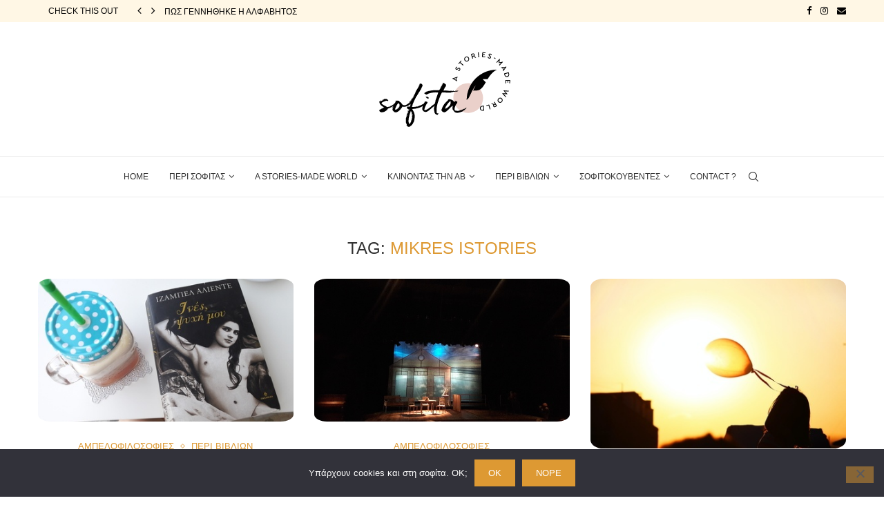

--- FILE ---
content_type: text/html; charset=UTF-8
request_url: https://sofita.gr/tag/mikres-istories/
body_size: 45589
content:
<!DOCTYPE html>
<html lang="en-US">
<head>
    <meta charset="UTF-8">
    <meta http-equiv="X-UA-Compatible" content="IE=edge">
    <meta name="viewport" content="width=device-width, initial-scale=1">
    <link rel="profile" href="https://gmpg.org/xfn/11"/>
	        <link rel="shortcut icon" href="https://sofita.gr/wp-content/uploads/2019/03/sofita-favicon-13.png"
              type="image/x-icon"/>
        <link rel="apple-touch-icon" sizes="180x180" href="https://sofita.gr/wp-content/uploads/2019/03/sofita-favicon-13.png">
	    <link rel="alternate" type="application/rss+xml" title="sofita RSS Feed"
          href="https://sofita.gr/feed/"/>
    <link rel="alternate" type="application/atom+xml" title="sofita Atom Feed"
          href="https://sofita.gr/feed/atom/"/>
    <link rel="pingback" href="https://sofita.gr/xmlrpc.php"/>
    <!--[if lt IE 9]>
	<script src="https://sofita.gr/wp-content/themes/soledad/js/html5.js"></script>
	<![endif]-->
	<link rel='preconnect' href='https://fonts.googleapis.com' />
<link rel='preconnect' href='https://fonts.gstatic.com' />
<meta http-equiv='x-dns-prefetch-control' content='on'>
<link rel='dns-prefetch' href='//fonts.googleapis.com' />
<link rel='dns-prefetch' href='//fonts.gstatic.com' />
<link rel='dns-prefetch' href='//s.gravatar.com' />
<link rel='dns-prefetch' href='//www.google-analytics.com' />
<style>
#wpadminbar #wp-admin-bar-wccp_free_top_button .ab-icon:before {
	content: "\f160";
	color: #02CA02;
	top: 3px;
}
#wpadminbar #wp-admin-bar-wccp_free_top_button .ab-icon {
	transform: rotate(45deg);
}
</style>
		<style>.penci-library-modal-btn {margin-left: 5px;background: #33ad67;vertical-align: top;font-size: 0 !important;}.penci-library-modal-btn:before {content: '';width: 16px;height: 16px;background-image: url('https://sofita.gr/wp-content/themes/soledad/images/penci-icon.png');background-position: center;background-size: contain;background-repeat: no-repeat;}#penci-library-modal .penci-elementor-template-library-template-name {text-align: right;flex: 1 0 0%;}</style>
	<meta name='robots' content='index, follow, max-image-preview:large, max-snippet:-1, max-video-preview:-1' />

	<!-- This site is optimized with the Yoast SEO plugin v21.1 - https://yoast.com/wordpress/plugins/seo/ -->
	<title>mikres istories Archives - sofita</title>
	<link rel="canonical" href="https://sofita.gr/tag/mikres-istories/" />
	<link rel="next" href="https://sofita.gr/tag/mikres-istories/page/2/" />
	<meta property="og:locale" content="en_US" />
	<meta property="og:type" content="article" />
	<meta property="og:title" content="mikres istories Archives - sofita" />
	<meta property="og:url" content="https://sofita.gr/tag/mikres-istories/" />
	<meta property="og:site_name" content="sofita" />
	<meta name="twitter:card" content="summary_large_image" />
	<script type="application/ld+json" class="yoast-schema-graph">{"@context":"https://schema.org","@graph":[{"@type":"CollectionPage","@id":"https://sofita.gr/tag/mikres-istories/","url":"https://sofita.gr/tag/mikres-istories/","name":"mikres istories Archives - sofita","isPartOf":{"@id":"https://sofita.gr/#website"},"primaryImageOfPage":{"@id":"https://sofita.gr/tag/mikres-istories/#primaryimage"},"image":{"@id":"https://sofita.gr/tag/mikres-istories/#primaryimage"},"thumbnailUrl":"https://sofita.gr/wp-content/uploads/2019/06/Webp.net-resizeimage-2.jpg","breadcrumb":{"@id":"https://sofita.gr/tag/mikres-istories/#breadcrumb"},"inLanguage":"en-US"},{"@type":"ImageObject","inLanguage":"en-US","@id":"https://sofita.gr/tag/mikres-istories/#primaryimage","url":"https://sofita.gr/wp-content/uploads/2019/06/Webp.net-resizeimage-2.jpg","contentUrl":"https://sofita.gr/wp-content/uploads/2019/06/Webp.net-resizeimage-2.jpg","width":413,"height":232},{"@type":"BreadcrumbList","@id":"https://sofita.gr/tag/mikres-istories/#breadcrumb","itemListElement":[{"@type":"ListItem","position":1,"name":"Home","item":"https://sofita.gr/"},{"@type":"ListItem","position":2,"name":"mikres istories"}]},{"@type":"WebSite","@id":"https://sofita.gr/#website","url":"https://sofita.gr/","name":"sofita","description":"a stories-made world","potentialAction":[{"@type":"SearchAction","target":{"@type":"EntryPoint","urlTemplate":"https://sofita.gr/?s={search_term_string}"},"query-input":"required name=search_term_string"}],"inLanguage":"en-US"}]}</script>
	<!-- / Yoast SEO plugin. -->


<link rel="alternate" type="application/rss+xml" title="sofita &raquo; Feed" href="https://sofita.gr/feed/" />
<link rel="alternate" type="application/rss+xml" title="sofita &raquo; Comments Feed" href="https://sofita.gr/comments/feed/" />
<link rel="alternate" type="application/rss+xml" title="sofita &raquo; mikres istories Tag Feed" href="https://sofita.gr/tag/mikres-istories/feed/" />
		<!-- This site uses the Google Analytics by MonsterInsights plugin v9.11.1 - Using Analytics tracking - https://www.monsterinsights.com/ -->
		<!-- Note: MonsterInsights is not currently configured on this site. The site owner needs to authenticate with Google Analytics in the MonsterInsights settings panel. -->
					<!-- No tracking code set -->
				<!-- / Google Analytics by MonsterInsights -->
		<script type="text/javascript">
window._wpemojiSettings = {"baseUrl":"https:\/\/s.w.org\/images\/core\/emoji\/14.0.0\/72x72\/","ext":".png","svgUrl":"https:\/\/s.w.org\/images\/core\/emoji\/14.0.0\/svg\/","svgExt":".svg","source":{"concatemoji":"https:\/\/sofita.gr\/wp-includes\/js\/wp-emoji-release.min.js?ver=6.2.8"}};
/*! This file is auto-generated */
!function(e,a,t){var n,r,o,i=a.createElement("canvas"),p=i.getContext&&i.getContext("2d");function s(e,t){p.clearRect(0,0,i.width,i.height),p.fillText(e,0,0);e=i.toDataURL();return p.clearRect(0,0,i.width,i.height),p.fillText(t,0,0),e===i.toDataURL()}function c(e){var t=a.createElement("script");t.src=e,t.defer=t.type="text/javascript",a.getElementsByTagName("head")[0].appendChild(t)}for(o=Array("flag","emoji"),t.supports={everything:!0,everythingExceptFlag:!0},r=0;r<o.length;r++)t.supports[o[r]]=function(e){if(p&&p.fillText)switch(p.textBaseline="top",p.font="600 32px Arial",e){case"flag":return s("\ud83c\udff3\ufe0f\u200d\u26a7\ufe0f","\ud83c\udff3\ufe0f\u200b\u26a7\ufe0f")?!1:!s("\ud83c\uddfa\ud83c\uddf3","\ud83c\uddfa\u200b\ud83c\uddf3")&&!s("\ud83c\udff4\udb40\udc67\udb40\udc62\udb40\udc65\udb40\udc6e\udb40\udc67\udb40\udc7f","\ud83c\udff4\u200b\udb40\udc67\u200b\udb40\udc62\u200b\udb40\udc65\u200b\udb40\udc6e\u200b\udb40\udc67\u200b\udb40\udc7f");case"emoji":return!s("\ud83e\udef1\ud83c\udffb\u200d\ud83e\udef2\ud83c\udfff","\ud83e\udef1\ud83c\udffb\u200b\ud83e\udef2\ud83c\udfff")}return!1}(o[r]),t.supports.everything=t.supports.everything&&t.supports[o[r]],"flag"!==o[r]&&(t.supports.everythingExceptFlag=t.supports.everythingExceptFlag&&t.supports[o[r]]);t.supports.everythingExceptFlag=t.supports.everythingExceptFlag&&!t.supports.flag,t.DOMReady=!1,t.readyCallback=function(){t.DOMReady=!0},t.supports.everything||(n=function(){t.readyCallback()},a.addEventListener?(a.addEventListener("DOMContentLoaded",n,!1),e.addEventListener("load",n,!1)):(e.attachEvent("onload",n),a.attachEvent("onreadystatechange",function(){"complete"===a.readyState&&t.readyCallback()})),(e=t.source||{}).concatemoji?c(e.concatemoji):e.wpemoji&&e.twemoji&&(c(e.twemoji),c(e.wpemoji)))}(window,document,window._wpemojiSettings);
</script>
<style type="text/css">
img.wp-smiley,
img.emoji {
	display: inline !important;
	border: none !important;
	box-shadow: none !important;
	height: 1em !important;
	width: 1em !important;
	margin: 0 0.07em !important;
	vertical-align: -0.1em !important;
	background: none !important;
	padding: 0 !important;
}
</style>
	<link rel='stylesheet' id='wp-block-library-css' href='https://sofita.gr/wp-includes/css/dist/block-library/style.min.css?ver=6.2.8' type='text/css' media='all' />
<style id='wp-block-library-theme-inline-css' type='text/css'>
.wp-block-audio figcaption{color:#555;font-size:13px;text-align:center}.is-dark-theme .wp-block-audio figcaption{color:hsla(0,0%,100%,.65)}.wp-block-audio{margin:0 0 1em}.wp-block-code{border:1px solid #ccc;border-radius:4px;font-family:Menlo,Consolas,monaco,monospace;padding:.8em 1em}.wp-block-embed figcaption{color:#555;font-size:13px;text-align:center}.is-dark-theme .wp-block-embed figcaption{color:hsla(0,0%,100%,.65)}.wp-block-embed{margin:0 0 1em}.blocks-gallery-caption{color:#555;font-size:13px;text-align:center}.is-dark-theme .blocks-gallery-caption{color:hsla(0,0%,100%,.65)}.wp-block-image figcaption{color:#555;font-size:13px;text-align:center}.is-dark-theme .wp-block-image figcaption{color:hsla(0,0%,100%,.65)}.wp-block-image{margin:0 0 1em}.wp-block-pullquote{border-bottom:4px solid;border-top:4px solid;color:currentColor;margin-bottom:1.75em}.wp-block-pullquote cite,.wp-block-pullquote footer,.wp-block-pullquote__citation{color:currentColor;font-size:.8125em;font-style:normal;text-transform:uppercase}.wp-block-quote{border-left:.25em solid;margin:0 0 1.75em;padding-left:1em}.wp-block-quote cite,.wp-block-quote footer{color:currentColor;font-size:.8125em;font-style:normal;position:relative}.wp-block-quote.has-text-align-right{border-left:none;border-right:.25em solid;padding-left:0;padding-right:1em}.wp-block-quote.has-text-align-center{border:none;padding-left:0}.wp-block-quote.is-large,.wp-block-quote.is-style-large,.wp-block-quote.is-style-plain{border:none}.wp-block-search .wp-block-search__label{font-weight:700}.wp-block-search__button{border:1px solid #ccc;padding:.375em .625em}:where(.wp-block-group.has-background){padding:1.25em 2.375em}.wp-block-separator.has-css-opacity{opacity:.4}.wp-block-separator{border:none;border-bottom:2px solid;margin-left:auto;margin-right:auto}.wp-block-separator.has-alpha-channel-opacity{opacity:1}.wp-block-separator:not(.is-style-wide):not(.is-style-dots){width:100px}.wp-block-separator.has-background:not(.is-style-dots){border-bottom:none;height:1px}.wp-block-separator.has-background:not(.is-style-wide):not(.is-style-dots){height:2px}.wp-block-table{margin:0 0 1em}.wp-block-table td,.wp-block-table th{word-break:normal}.wp-block-table figcaption{color:#555;font-size:13px;text-align:center}.is-dark-theme .wp-block-table figcaption{color:hsla(0,0%,100%,.65)}.wp-block-video figcaption{color:#555;font-size:13px;text-align:center}.is-dark-theme .wp-block-video figcaption{color:hsla(0,0%,100%,.65)}.wp-block-video{margin:0 0 1em}.wp-block-template-part.has-background{margin-bottom:0;margin-top:0;padding:1.25em 2.375em}
</style>
<link rel='stylesheet' id='classic-theme-styles-css' href='https://sofita.gr/wp-includes/css/classic-themes.min.css?ver=6.2.8' type='text/css' media='all' />
<style id='global-styles-inline-css' type='text/css'>
body{--wp--preset--color--black: #000000;--wp--preset--color--cyan-bluish-gray: #abb8c3;--wp--preset--color--white: #ffffff;--wp--preset--color--pale-pink: #f78da7;--wp--preset--color--vivid-red: #cf2e2e;--wp--preset--color--luminous-vivid-orange: #ff6900;--wp--preset--color--luminous-vivid-amber: #fcb900;--wp--preset--color--light-green-cyan: #7bdcb5;--wp--preset--color--vivid-green-cyan: #00d084;--wp--preset--color--pale-cyan-blue: #8ed1fc;--wp--preset--color--vivid-cyan-blue: #0693e3;--wp--preset--color--vivid-purple: #9b51e0;--wp--preset--gradient--vivid-cyan-blue-to-vivid-purple: linear-gradient(135deg,rgba(6,147,227,1) 0%,rgb(155,81,224) 100%);--wp--preset--gradient--light-green-cyan-to-vivid-green-cyan: linear-gradient(135deg,rgb(122,220,180) 0%,rgb(0,208,130) 100%);--wp--preset--gradient--luminous-vivid-amber-to-luminous-vivid-orange: linear-gradient(135deg,rgba(252,185,0,1) 0%,rgba(255,105,0,1) 100%);--wp--preset--gradient--luminous-vivid-orange-to-vivid-red: linear-gradient(135deg,rgba(255,105,0,1) 0%,rgb(207,46,46) 100%);--wp--preset--gradient--very-light-gray-to-cyan-bluish-gray: linear-gradient(135deg,rgb(238,238,238) 0%,rgb(169,184,195) 100%);--wp--preset--gradient--cool-to-warm-spectrum: linear-gradient(135deg,rgb(74,234,220) 0%,rgb(151,120,209) 20%,rgb(207,42,186) 40%,rgb(238,44,130) 60%,rgb(251,105,98) 80%,rgb(254,248,76) 100%);--wp--preset--gradient--blush-light-purple: linear-gradient(135deg,rgb(255,206,236) 0%,rgb(152,150,240) 100%);--wp--preset--gradient--blush-bordeaux: linear-gradient(135deg,rgb(254,205,165) 0%,rgb(254,45,45) 50%,rgb(107,0,62) 100%);--wp--preset--gradient--luminous-dusk: linear-gradient(135deg,rgb(255,203,112) 0%,rgb(199,81,192) 50%,rgb(65,88,208) 100%);--wp--preset--gradient--pale-ocean: linear-gradient(135deg,rgb(255,245,203) 0%,rgb(182,227,212) 50%,rgb(51,167,181) 100%);--wp--preset--gradient--electric-grass: linear-gradient(135deg,rgb(202,248,128) 0%,rgb(113,206,126) 100%);--wp--preset--gradient--midnight: linear-gradient(135deg,rgb(2,3,129) 0%,rgb(40,116,252) 100%);--wp--preset--duotone--dark-grayscale: url('#wp-duotone-dark-grayscale');--wp--preset--duotone--grayscale: url('#wp-duotone-grayscale');--wp--preset--duotone--purple-yellow: url('#wp-duotone-purple-yellow');--wp--preset--duotone--blue-red: url('#wp-duotone-blue-red');--wp--preset--duotone--midnight: url('#wp-duotone-midnight');--wp--preset--duotone--magenta-yellow: url('#wp-duotone-magenta-yellow');--wp--preset--duotone--purple-green: url('#wp-duotone-purple-green');--wp--preset--duotone--blue-orange: url('#wp-duotone-blue-orange');--wp--preset--font-size--small: 12px;--wp--preset--font-size--medium: 20px;--wp--preset--font-size--large: 32px;--wp--preset--font-size--x-large: 42px;--wp--preset--font-size--normal: 14px;--wp--preset--font-size--huge: 42px;--wp--preset--spacing--20: 0.44rem;--wp--preset--spacing--30: 0.67rem;--wp--preset--spacing--40: 1rem;--wp--preset--spacing--50: 1.5rem;--wp--preset--spacing--60: 2.25rem;--wp--preset--spacing--70: 3.38rem;--wp--preset--spacing--80: 5.06rem;--wp--preset--shadow--natural: 6px 6px 9px rgba(0, 0, 0, 0.2);--wp--preset--shadow--deep: 12px 12px 50px rgba(0, 0, 0, 0.4);--wp--preset--shadow--sharp: 6px 6px 0px rgba(0, 0, 0, 0.2);--wp--preset--shadow--outlined: 6px 6px 0px -3px rgba(255, 255, 255, 1), 6px 6px rgba(0, 0, 0, 1);--wp--preset--shadow--crisp: 6px 6px 0px rgba(0, 0, 0, 1);}:where(.is-layout-flex){gap: 0.5em;}body .is-layout-flow > .alignleft{float: left;margin-inline-start: 0;margin-inline-end: 2em;}body .is-layout-flow > .alignright{float: right;margin-inline-start: 2em;margin-inline-end: 0;}body .is-layout-flow > .aligncenter{margin-left: auto !important;margin-right: auto !important;}body .is-layout-constrained > .alignleft{float: left;margin-inline-start: 0;margin-inline-end: 2em;}body .is-layout-constrained > .alignright{float: right;margin-inline-start: 2em;margin-inline-end: 0;}body .is-layout-constrained > .aligncenter{margin-left: auto !important;margin-right: auto !important;}body .is-layout-constrained > :where(:not(.alignleft):not(.alignright):not(.alignfull)){max-width: var(--wp--style--global--content-size);margin-left: auto !important;margin-right: auto !important;}body .is-layout-constrained > .alignwide{max-width: var(--wp--style--global--wide-size);}body .is-layout-flex{display: flex;}body .is-layout-flex{flex-wrap: wrap;align-items: center;}body .is-layout-flex > *{margin: 0;}:where(.wp-block-columns.is-layout-flex){gap: 2em;}.has-black-color{color: var(--wp--preset--color--black) !important;}.has-cyan-bluish-gray-color{color: var(--wp--preset--color--cyan-bluish-gray) !important;}.has-white-color{color: var(--wp--preset--color--white) !important;}.has-pale-pink-color{color: var(--wp--preset--color--pale-pink) !important;}.has-vivid-red-color{color: var(--wp--preset--color--vivid-red) !important;}.has-luminous-vivid-orange-color{color: var(--wp--preset--color--luminous-vivid-orange) !important;}.has-luminous-vivid-amber-color{color: var(--wp--preset--color--luminous-vivid-amber) !important;}.has-light-green-cyan-color{color: var(--wp--preset--color--light-green-cyan) !important;}.has-vivid-green-cyan-color{color: var(--wp--preset--color--vivid-green-cyan) !important;}.has-pale-cyan-blue-color{color: var(--wp--preset--color--pale-cyan-blue) !important;}.has-vivid-cyan-blue-color{color: var(--wp--preset--color--vivid-cyan-blue) !important;}.has-vivid-purple-color{color: var(--wp--preset--color--vivid-purple) !important;}.has-black-background-color{background-color: var(--wp--preset--color--black) !important;}.has-cyan-bluish-gray-background-color{background-color: var(--wp--preset--color--cyan-bluish-gray) !important;}.has-white-background-color{background-color: var(--wp--preset--color--white) !important;}.has-pale-pink-background-color{background-color: var(--wp--preset--color--pale-pink) !important;}.has-vivid-red-background-color{background-color: var(--wp--preset--color--vivid-red) !important;}.has-luminous-vivid-orange-background-color{background-color: var(--wp--preset--color--luminous-vivid-orange) !important;}.has-luminous-vivid-amber-background-color{background-color: var(--wp--preset--color--luminous-vivid-amber) !important;}.has-light-green-cyan-background-color{background-color: var(--wp--preset--color--light-green-cyan) !important;}.has-vivid-green-cyan-background-color{background-color: var(--wp--preset--color--vivid-green-cyan) !important;}.has-pale-cyan-blue-background-color{background-color: var(--wp--preset--color--pale-cyan-blue) !important;}.has-vivid-cyan-blue-background-color{background-color: var(--wp--preset--color--vivid-cyan-blue) !important;}.has-vivid-purple-background-color{background-color: var(--wp--preset--color--vivid-purple) !important;}.has-black-border-color{border-color: var(--wp--preset--color--black) !important;}.has-cyan-bluish-gray-border-color{border-color: var(--wp--preset--color--cyan-bluish-gray) !important;}.has-white-border-color{border-color: var(--wp--preset--color--white) !important;}.has-pale-pink-border-color{border-color: var(--wp--preset--color--pale-pink) !important;}.has-vivid-red-border-color{border-color: var(--wp--preset--color--vivid-red) !important;}.has-luminous-vivid-orange-border-color{border-color: var(--wp--preset--color--luminous-vivid-orange) !important;}.has-luminous-vivid-amber-border-color{border-color: var(--wp--preset--color--luminous-vivid-amber) !important;}.has-light-green-cyan-border-color{border-color: var(--wp--preset--color--light-green-cyan) !important;}.has-vivid-green-cyan-border-color{border-color: var(--wp--preset--color--vivid-green-cyan) !important;}.has-pale-cyan-blue-border-color{border-color: var(--wp--preset--color--pale-cyan-blue) !important;}.has-vivid-cyan-blue-border-color{border-color: var(--wp--preset--color--vivid-cyan-blue) !important;}.has-vivid-purple-border-color{border-color: var(--wp--preset--color--vivid-purple) !important;}.has-vivid-cyan-blue-to-vivid-purple-gradient-background{background: var(--wp--preset--gradient--vivid-cyan-blue-to-vivid-purple) !important;}.has-light-green-cyan-to-vivid-green-cyan-gradient-background{background: var(--wp--preset--gradient--light-green-cyan-to-vivid-green-cyan) !important;}.has-luminous-vivid-amber-to-luminous-vivid-orange-gradient-background{background: var(--wp--preset--gradient--luminous-vivid-amber-to-luminous-vivid-orange) !important;}.has-luminous-vivid-orange-to-vivid-red-gradient-background{background: var(--wp--preset--gradient--luminous-vivid-orange-to-vivid-red) !important;}.has-very-light-gray-to-cyan-bluish-gray-gradient-background{background: var(--wp--preset--gradient--very-light-gray-to-cyan-bluish-gray) !important;}.has-cool-to-warm-spectrum-gradient-background{background: var(--wp--preset--gradient--cool-to-warm-spectrum) !important;}.has-blush-light-purple-gradient-background{background: var(--wp--preset--gradient--blush-light-purple) !important;}.has-blush-bordeaux-gradient-background{background: var(--wp--preset--gradient--blush-bordeaux) !important;}.has-luminous-dusk-gradient-background{background: var(--wp--preset--gradient--luminous-dusk) !important;}.has-pale-ocean-gradient-background{background: var(--wp--preset--gradient--pale-ocean) !important;}.has-electric-grass-gradient-background{background: var(--wp--preset--gradient--electric-grass) !important;}.has-midnight-gradient-background{background: var(--wp--preset--gradient--midnight) !important;}.has-small-font-size{font-size: var(--wp--preset--font-size--small) !important;}.has-medium-font-size{font-size: var(--wp--preset--font-size--medium) !important;}.has-large-font-size{font-size: var(--wp--preset--font-size--large) !important;}.has-x-large-font-size{font-size: var(--wp--preset--font-size--x-large) !important;}
.wp-block-navigation a:where(:not(.wp-element-button)){color: inherit;}
:where(.wp-block-columns.is-layout-flex){gap: 2em;}
.wp-block-pullquote{font-size: 1.5em;line-height: 1.6;}
</style>
<link rel='stylesheet' id='contact-form-7-css' href='https://sofita.gr/wp-content/plugins/contact-form-7/includes/css/styles.css?ver=5.8' type='text/css' media='all' />
<link rel='stylesheet' id='cookie-notice-front-css' href='https://sofita.gr/wp-content/plugins/cookie-notice/css/front.min.css?ver=2.5.11' type='text/css' media='all' />
<link rel='stylesheet' id='penci-main-style-css' href='https://sofita.gr/wp-content/themes/soledad/main.css?ver=8.3.4' type='text/css' media='all' />
<link rel='stylesheet' id='penci-font-awesomeold-css' href='https://sofita.gr/wp-content/themes/soledad/css/font-awesome.4.7.0.swap.min.css?ver=4.7.0' type='text/css' media='all' />
<link rel='stylesheet' id='penci_icon-css' href='https://sofita.gr/wp-content/themes/soledad/css/penci-icon.css?ver=8.3.4' type='text/css' media='all' />
<link rel='stylesheet' id='penci_style-css' href='https://sofita.gr/wp-content/themes/soledad/style.css?ver=8.3.4' type='text/css' media='all' />
<link rel='stylesheet' id='penci_social_counter-css' href='https://sofita.gr/wp-content/themes/soledad/css/social-counter.css?ver=8.3.4' type='text/css' media='all' />
<link rel='stylesheet' id='elementor-icons-css' href='https://sofita.gr/wp-content/plugins/elementor/assets/lib/eicons/css/elementor-icons.min.css?ver=5.23.0' type='text/css' media='all' />
<link rel='stylesheet' id='elementor-frontend-css' href='https://sofita.gr/wp-content/plugins/elementor/assets/css/frontend-lite.min.css?ver=3.16.2' type='text/css' media='all' />
<link rel='stylesheet' id='swiper-css' href='https://sofita.gr/wp-content/plugins/elementor/assets/lib/swiper/css/swiper.min.css?ver=5.3.6' type='text/css' media='all' />
<link rel='stylesheet' id='elementor-post-3477-css' href='https://sofita.gr/wp-content/uploads/elementor/css/post-3477.css?ver=1694629581' type='text/css' media='all' />
<link rel='stylesheet' id='elementor-global-css' href='https://sofita.gr/wp-content/uploads/elementor/css/global.css?ver=1694629583' type='text/css' media='all' />
<link rel='stylesheet' id='google-fonts-1-css' href='https://fonts.googleapis.com/css?family=Roboto%3A100%2C100italic%2C200%2C200italic%2C300%2C300italic%2C400%2C400italic%2C500%2C500italic%2C600%2C600italic%2C700%2C700italic%2C800%2C800italic%2C900%2C900italic%7CRoboto+Slab%3A100%2C100italic%2C200%2C200italic%2C300%2C300italic%2C400%2C400italic%2C500%2C500italic%2C600%2C600italic%2C700%2C700italic%2C800%2C800italic%2C900%2C900italic&#038;display=swap&#038;ver=6.2.8' type='text/css' media='all' />
<link rel="preconnect" href="https://fonts.gstatic.com/" crossorigin><script type='text/javascript' id='cookie-notice-front-js-before'>
var cnArgs = {"ajaxUrl":"https:\/\/sofita.gr\/wp-admin\/admin-ajax.php","nonce":"fc0c52926a","hideEffect":"fade","position":"bottom","onScroll":false,"onScrollOffset":100,"onClick":false,"cookieName":"cookie_notice_accepted","cookieTime":2592000,"cookieTimeRejected":2592000,"globalCookie":false,"redirection":false,"cache":false,"revokeCookies":false,"revokeCookiesOpt":"automatic"};
</script>
<script type='text/javascript' src='https://sofita.gr/wp-content/plugins/cookie-notice/js/front.min.js?ver=2.5.11' id='cookie-notice-front-js'></script>
<script type='text/javascript' src='https://sofita.gr/wp-includes/js/jquery/jquery.min.js?ver=3.6.4' id='jquery-core-js'></script>
<script type='text/javascript' src='https://sofita.gr/wp-includes/js/jquery/jquery-migrate.min.js?ver=3.4.0' id='jquery-migrate-js'></script>
<link rel="https://api.w.org/" href="https://sofita.gr/wp-json/" /><link rel="alternate" type="application/json" href="https://sofita.gr/wp-json/wp/v2/tags/329" /><link rel="EditURI" type="application/rsd+xml" title="RSD" href="https://sofita.gr/xmlrpc.php?rsd" />
<link rel="wlwmanifest" type="application/wlwmanifest+xml" href="https://sofita.gr/wp-includes/wlwmanifest.xml" />
<meta name="generator" content="WordPress 6.2.8" />
<meta name="generator" content="Site Kit by Google 1.109.0" />	<style type="text/css">
																													</style>
	<style type="text/css">
												.penci-review .penci-review-process span { background-color:#dd9933; }								.penci-review .penci-review-score-total { background-color:#dd9933; }							</style>
	<style type="text/css">@font-face {font-family: 'Oswald';font-style: normal;font-weight: 400;src: local('Oswald Regular'), local('Oswald-Regular'), url(https://sofita.gr/wp-content/plugins/penci-review/fonts/TK3iWkUHHAIjg752HT8Ghe4.woff2) format('woff2');unicode-range: U+0400-045F, U+0490-0491, U+04B0-04B1, U+2116;}@font-face {font-family: 'Oswald';font-style: normal;font-weight: 400;src: local('Oswald Regular'), local('Oswald-Regular'), url(https://sofita.gr/wp-content/plugins/penci-review/fonts/TK3iWkUHHAIjg752Fj8Ghe4.woff2) format('woff2');unicode-range: U+0102-0103, U+0110-0111, U+1EA0-1EF9, U+20AB;}@font-face {font-family: 'Oswald';font-style: normal;font-weight: 400;src: local('Oswald Regular'), local('Oswald-Regular'), url(https://sofita.gr/wp-content/plugins/penci-review/fonts/TK3iWkUHHAIjg752Fz8Ghe4.woff2) format('woff2');unicode-range: U+0100-024F, U+0259, U+1E00-1EFF, U+2020, U+20A0-20AB, U+20AD-20CF, U+2113, U+2C60-2C7F, U+A720-A7FF;}@font-face {font-family: 'Oswald';font-style: normal;font-weight: 400;src: local('Oswald Regular'), local('Oswald-Regular'), url(https://sofita.gr/wp-content/plugins/penci-review/fonts/TK3iWkUHHAIjg752GT8G.woff2) format('woff2');unicode-range: U+0000-00FF, U+0131, U+0152-0153, U+02BB-02BC, U+02C6, U+02DA, U+02DC, U+2000-206F, U+2074, U+20AC, U+2122, U+2191, U+2193, U+2212, U+2215, U+FEFF, U+FFFD; }</style>
<script id="wpcp_disable_selection" type="text/javascript">
var image_save_msg='You are not allowed to save images!';
	var no_menu_msg='Context Menu disabled!';
	var smessage = "Content is protected !!";

function disableEnterKey(e)
{
	var elemtype = e.target.tagName;
	
	elemtype = elemtype.toUpperCase();
	
	if (elemtype == "TEXT" || elemtype == "TEXTAREA" || elemtype == "INPUT" || elemtype == "PASSWORD" || elemtype == "SELECT" || elemtype == "OPTION" || elemtype == "EMBED")
	{
		elemtype = 'TEXT';
	}
	
	if (e.ctrlKey){
     var key;
     if(window.event)
          key = window.event.keyCode;     //IE
     else
          key = e.which;     //firefox (97)
    //if (key != 17) alert(key);
     if (elemtype!= 'TEXT' && (key == 97 || key == 65 || key == 67 || key == 99 || key == 88 || key == 120 || key == 26 || key == 85  || key == 86 || key == 83 || key == 43 || key == 73))
     {
		if(wccp_free_iscontenteditable(e)) return true;
		show_wpcp_message('You are not allowed to copy content or view source');
		return false;
     }else
     	return true;
     }
}


/*For contenteditable tags*/
function wccp_free_iscontenteditable(e)
{
	var e = e || window.event; // also there is no e.target property in IE. instead IE uses window.event.srcElement
  	
	var target = e.target || e.srcElement;

	var elemtype = e.target.nodeName;
	
	elemtype = elemtype.toUpperCase();
	
	var iscontenteditable = "false";
		
	if(typeof target.getAttribute!="undefined" ) iscontenteditable = target.getAttribute("contenteditable"); // Return true or false as string
	
	var iscontenteditable2 = false;
	
	if(typeof target.isContentEditable!="undefined" ) iscontenteditable2 = target.isContentEditable; // Return true or false as boolean

	if(target.parentElement.isContentEditable) iscontenteditable2 = true;
	
	if (iscontenteditable == "true" || iscontenteditable2 == true)
	{
		if(typeof target.style!="undefined" ) target.style.cursor = "text";
		
		return true;
	}
}

////////////////////////////////////
function disable_copy(e)
{	
	var e = e || window.event; // also there is no e.target property in IE. instead IE uses window.event.srcElement
	
	var elemtype = e.target.tagName;
	
	elemtype = elemtype.toUpperCase();
	
	if (elemtype == "TEXT" || elemtype == "TEXTAREA" || elemtype == "INPUT" || elemtype == "PASSWORD" || elemtype == "SELECT" || elemtype == "OPTION" || elemtype == "EMBED")
	{
		elemtype = 'TEXT';
	}
	
	if(wccp_free_iscontenteditable(e)) return true;
	
	var isSafari = /Safari/.test(navigator.userAgent) && /Apple Computer/.test(navigator.vendor);
	
	var checker_IMG = '';
	if (elemtype == "IMG" && checker_IMG == 'checked' && e.detail >= 2) {show_wpcp_message(alertMsg_IMG);return false;}
	if (elemtype != "TEXT")
	{
		if (smessage !== "" && e.detail == 2)
			show_wpcp_message(smessage);
		
		if (isSafari)
			return true;
		else
			return false;
	}	
}

//////////////////////////////////////////
function disable_copy_ie()
{
	var e = e || window.event;
	var elemtype = window.event.srcElement.nodeName;
	elemtype = elemtype.toUpperCase();
	if(wccp_free_iscontenteditable(e)) return true;
	if (elemtype == "IMG") {show_wpcp_message(alertMsg_IMG);return false;}
	if (elemtype != "TEXT" && elemtype != "TEXTAREA" && elemtype != "INPUT" && elemtype != "PASSWORD" && elemtype != "SELECT" && elemtype != "OPTION" && elemtype != "EMBED")
	{
		return false;
	}
}	
function reEnable()
{
	return true;
}
document.onkeydown = disableEnterKey;
document.onselectstart = disable_copy_ie;
if(navigator.userAgent.indexOf('MSIE')==-1)
{
	document.onmousedown = disable_copy;
	document.onclick = reEnable;
}
function disableSelection(target)
{
    //For IE This code will work
    if (typeof target.onselectstart!="undefined")
    target.onselectstart = disable_copy_ie;
    
    //For Firefox This code will work
    else if (typeof target.style.MozUserSelect!="undefined")
    {target.style.MozUserSelect="none";}
    
    //All other  (ie: Opera) This code will work
    else
    target.onmousedown=function(){return false}
    target.style.cursor = "default";
}
//Calling the JS function directly just after body load
window.onload = function(){disableSelection(document.body);};

//////////////////special for safari Start////////////////
var onlongtouch;
var timer;
var touchduration = 1000; //length of time we want the user to touch before we do something

var elemtype = "";
function touchstart(e) {
	var e = e || window.event;
  // also there is no e.target property in IE.
  // instead IE uses window.event.srcElement
  	var target = e.target || e.srcElement;
	
	elemtype = window.event.srcElement.nodeName;
	
	elemtype = elemtype.toUpperCase();
	
	if(!wccp_pro_is_passive()) e.preventDefault();
	if (!timer) {
		timer = setTimeout(onlongtouch, touchduration);
	}
}

function touchend() {
    //stops short touches from firing the event
    if (timer) {
        clearTimeout(timer);
        timer = null;
    }
	onlongtouch();
}

onlongtouch = function(e) { //this will clear the current selection if anything selected
	
	if (elemtype != "TEXT" && elemtype != "TEXTAREA" && elemtype != "INPUT" && elemtype != "PASSWORD" && elemtype != "SELECT" && elemtype != "EMBED" && elemtype != "OPTION")	
	{
		if (window.getSelection) {
			if (window.getSelection().empty) {  // Chrome
			window.getSelection().empty();
			} else if (window.getSelection().removeAllRanges) {  // Firefox
			window.getSelection().removeAllRanges();
			}
		} else if (document.selection) {  // IE?
			document.selection.empty();
		}
		return false;
	}
};

document.addEventListener("DOMContentLoaded", function(event) { 
    window.addEventListener("touchstart", touchstart, false);
    window.addEventListener("touchend", touchend, false);
});

function wccp_pro_is_passive() {

  var cold = false,
  hike = function() {};

  try {
	  const object1 = {};
  var aid = Object.defineProperty(object1, 'passive', {
  get() {cold = true}
  });
  window.addEventListener('test', hike, aid);
  window.removeEventListener('test', hike, aid);
  } catch (e) {}

  return cold;
}
/*special for safari End*/
</script>
<script id="wpcp_disable_Right_Click" type="text/javascript">
document.ondragstart = function() { return false;}
	function nocontext(e) {
	   return false;
	}
	document.oncontextmenu = nocontext;
</script>
<style>
.unselectable
{
-moz-user-select:none;
-webkit-user-select:none;
cursor: default;
}
html
{
-webkit-touch-callout: none;
-webkit-user-select: none;
-khtml-user-select: none;
-moz-user-select: none;
-ms-user-select: none;
user-select: none;
-webkit-tap-highlight-color: rgba(0,0,0,0);
}
</style>
<script id="wpcp_css_disable_selection" type="text/javascript">
var e = document.getElementsByTagName('body')[0];
if(e)
{
	e.setAttribute('unselectable',"on");
}
</script>
<script>var portfolioDataJs = portfolioDataJs || [];</script><style id="penci-custom-style" type="text/css">body{ --pcbg-cl: #fff; --pctext-cl: #313131; --pcborder-cl: #dedede; --pcheading-cl: #313131; --pcmeta-cl: #888888; --pcaccent-cl: #6eb48c; --pcbody-font: 'PT Serif', serif; --pchead-font: 'Raleway', sans-serif; --pchead-wei: bold; } .single.penci-body-single-style-5 #header, .single.penci-body-single-style-6 #header, .single.penci-body-single-style-10 #header, .single.penci-body-single-style-5 .pc-wrapbuilder-header, .single.penci-body-single-style-6 .pc-wrapbuilder-header, .single.penci-body-single-style-10 .pc-wrapbuilder-header { --pchd-mg: 40px; } .fluid-width-video-wrapper > div { position: absolute; left: 0; right: 0; top: 0; width: 100%; height: 100%; } .yt-video-place { position: relative; text-align: center; } .yt-video-place.embed-responsive .start-video { display: block; top: 0; left: 0; bottom: 0; right: 0; position: absolute; transform: none; } .yt-video-place.embed-responsive .start-video img { margin: 0; padding: 0; top: 50%; display: inline-block; position: absolute; left: 50%; transform: translate(-50%, -50%); width: 68px; height: auto; } .mfp-bg { top: 0; left: 0; width: 100%; height: 100%; z-index: 9999999; overflow: hidden; position: fixed; background: #0b0b0b; opacity: .8; filter: alpha(opacity=80) } .mfp-wrap { top: 0; left: 0; width: 100%; height: 100%; z-index: 9999999; position: fixed; outline: none !important; -webkit-backface-visibility: hidden } body { --pchead-font: 'Open Sans', sans-serif; } body { --pcbody-font: 'Noto Sans', sans-serif; } p{ line-height: 1.8; } .header-slogan .header-slogan-text{ font-family: 'Lora', serif; } #navigation .menu > li > a, #navigation ul.menu ul.sub-menu li > a, .navigation ul.menu ul.sub-menu li > a, .penci-menu-hbg .menu li a, #sidebar-nav .menu li a { font-family: 'Open Sans', sans-serif; font-weight: normal; } .penci-hide-tagupdated{ display: none !important; } .header-slogan .header-slogan-text { font-style:italic; } .header-slogan .header-slogan-text { font-weight:normal; } body { --pchead-wei: 400; } .penci-image-holder, .standard-post-image img, .penci-overlay-over:before, .penci-overlay-over .overlay-border, .penci-grid li .item img, .penci-masonry .item-masonry a img, .penci-grid .list-post.list-boxed-post, .penci-grid li.list-boxed-post-2 .content-boxed-2, .grid-mixed, .penci-grid li.typography-style .overlay-typography, .penci-grid li.typography-style .overlay-typography:before, .penci-grid li.typography-style .overlay-typography:after, .container-single .post-image, .home-featured-cat-content .mag-photo .mag-overlay-photo, .mag-single-slider-overlay, ul.homepage-featured-boxes li .penci-fea-in:before, ul.homepage-featured-boxes li .penci-fea-in:after, ul.homepage-featured-boxes .penci-fea-in .fea-box-img:after, ul.homepage-featured-boxes li .penci-fea-in, .penci-slider38-overlay, .pcbg-thumb, .pcbg-bgoverlay { border-radius: 5%; -webkit-border-radius: 5%; } .penci-featured-content-right:before{ border-top-right-radius: 5%; border-bottom-right-radius: 5%; } .penci-slider4-overlay, .penci-slide-overlay .overlay-link, .featured-style-29 .featured-slider-overlay, .penci-widget-slider-overlay{ border-radius: 5%; -webkit-border-radius: 5%; } .penci-flat-overlay .penci-slide-overlay .penci-mag-featured-content:before{ border-bottom-left-radius: 5%; border-bottom-right-radius: 5%; } .featured-area .penci-image-holder, .featured-area .penci-slider4-overlay, .featured-area .penci-slide-overlay .overlay-link, .featured-style-29 .featured-slider-overlay, .penci-slider38-overlay{ border-radius: 2%; -webkit-border-radius: 2%; } .penci-featured-content-right:before{ border-top-right-radius: 5%; border-bottom-right-radius: 5%; } .penci-flat-overlay .penci-slide-overlay .penci-mag-featured-content:before{ border-bottom-left-radius: 5%; border-bottom-right-radius: 5%; } .container-single .post-image{ border-radius: ; -webkit-border-radius: ; } .penci-mega-thumbnail .penci-image-holder{ border-radius: 0; -webkit-border-radius: 0; } body.penci-body-boxed { background-image: url(https://sofita.gr/wp-content/uploads/2019/03/main-pattern.jpg); } body.penci-body-boxed { background-repeat:repeat; } body.penci-body-boxed { background-size:auto; } #header .inner-header .container { padding:40px 0; } body{ --pcbg-cl: #ffffff; } .penci-single-style-7:not( .penci-single-pheader-noimg ).penci_sidebar #main article.post, .penci-single-style-3:not( .penci-single-pheader-noimg ).penci_sidebar #main article.post { background-color: var(--pcbg-cl); } @media only screen and (max-width: 767px){ .standard-post-special_wrapper { background: var(--pcbg-cl); } } .wrapper-boxed, .wrapper-boxed.enable-boxed, .home-pupular-posts-title span, .penci-post-box-meta.penci-post-box-grid .penci-post-share-box, .penci-pagination.penci-ajax-more a.penci-ajax-more-button, .woocommerce .woocommerce-product-search input[type="search"], .overlay-post-box-meta, .widget ul.side-newsfeed li.featured-news2 .side-item .side-item-text, .widget select, .widget select option, .woocommerce .woocommerce-error, .woocommerce .woocommerce-info, .woocommerce .woocommerce-message, #penci-demobar, #penci-demobar .style-toggle, .grid-overlay-meta .grid-header-box, .header-standard.standard-overlay-meta{ background-color: var(--pcbg-cl); } .penci-grid .list-post.list-boxed-post .item > .thumbnail:before{ border-right-color: var(--pcbg-cl); } .penci-grid .list-post.list-boxed-post:nth-of-type(2n+2) .item > .thumbnail:before{ border-left-color: var(--pcbg-cl); } body{ --pcaccent-cl: #dd9933; } .penci-menuhbg-toggle:hover .lines-button:after, .penci-menuhbg-toggle:hover .penci-lines:before, .penci-menuhbg-toggle:hover .penci-lines:after,.tags-share-box.tags-share-box-s2 .post-share-plike,.penci-video_playlist .penci-playlist-title,.pencisc-column-2.penci-video_playlist .penci-video-nav .playlist-panel-item, .pencisc-column-1.penci-video_playlist .penci-video-nav .playlist-panel-item,.penci-video_playlist .penci-custom-scroll::-webkit-scrollbar-thumb, .pencisc-button, .post-entry .pencisc-button, .penci-dropcap-box, .penci-dropcap-circle, .penci-login-register input[type="submit"]:hover, .penci-ld .penci-ldin:before, .penci-ldspinner > div{ background: #dd9933; } a, .post-entry .penci-portfolio-filter ul li a:hover, .penci-portfolio-filter ul li a:hover, .penci-portfolio-filter ul li.active a, .post-entry .penci-portfolio-filter ul li.active a, .penci-countdown .countdown-amount, .archive-box h1, .post-entry a, .container.penci-breadcrumb span a:hover,.container.penci-breadcrumb a:hover, .post-entry blockquote:before, .post-entry blockquote cite, .post-entry blockquote .author, .wpb_text_column blockquote:before, .wpb_text_column blockquote cite, .wpb_text_column blockquote .author, .penci-pagination a:hover, ul.penci-topbar-menu > li a:hover, div.penci-topbar-menu > ul > li a:hover, .penci-recipe-heading a.penci-recipe-print,.penci-review-metas .penci-review-btnbuy, .main-nav-social a:hover, .widget-social .remove-circle a:hover i, .penci-recipe-index .cat > a.penci-cat-name, #bbpress-forums li.bbp-body ul.forum li.bbp-forum-info a:hover, #bbpress-forums li.bbp-body ul.topic li.bbp-topic-title a:hover, #bbpress-forums li.bbp-body ul.forum li.bbp-forum-info .bbp-forum-content a, #bbpress-forums li.bbp-body ul.topic p.bbp-topic-meta a, #bbpress-forums .bbp-breadcrumb a:hover, #bbpress-forums .bbp-forum-freshness a:hover, #bbpress-forums .bbp-topic-freshness a:hover, #buddypress ul.item-list li div.item-title a, #buddypress ul.item-list li h4 a, #buddypress .activity-header a:first-child, #buddypress .comment-meta a:first-child, #buddypress .acomment-meta a:first-child, div.bbp-template-notice a:hover, .penci-menu-hbg .menu li a .indicator:hover, .penci-menu-hbg .menu li a:hover, #sidebar-nav .menu li a:hover, .penci-rlt-popup .rltpopup-meta .rltpopup-title:hover, .penci-video_playlist .penci-video-playlist-item .penci-video-title:hover, .penci_list_shortcode li:before, .penci-dropcap-box-outline, .penci-dropcap-circle-outline, .penci-dropcap-regular, .penci-dropcap-bold{ color: #dd9933; } .penci-home-popular-post ul.slick-dots li button:hover, .penci-home-popular-post ul.slick-dots li.slick-active button, .post-entry blockquote .author span:after, .error-image:after, .error-404 .go-back-home a:after, .penci-header-signup-form, .woocommerce span.onsale, .woocommerce #respond input#submit:hover, .woocommerce a.button:hover, .woocommerce button.button:hover, .woocommerce input.button:hover, .woocommerce nav.woocommerce-pagination ul li span.current, .woocommerce div.product .entry-summary div[itemprop="description"]:before, .woocommerce div.product .entry-summary div[itemprop="description"] blockquote .author span:after, .woocommerce div.product .woocommerce-tabs #tab-description blockquote .author span:after, .woocommerce #respond input#submit.alt:hover, .woocommerce a.button.alt:hover, .woocommerce button.button.alt:hover, .woocommerce input.button.alt:hover, .pcheader-icon.shoping-cart-icon > a > span, #penci-demobar .buy-button, #penci-demobar .buy-button:hover, .penci-recipe-heading a.penci-recipe-print:hover,.penci-review-metas .penci-review-btnbuy:hover, .penci-review-process span, .penci-review-score-total, #navigation.menu-style-2 ul.menu ul.sub-menu:before, #navigation.menu-style-2 .menu ul ul.sub-menu:before, .penci-go-to-top-floating, .post-entry.blockquote-style-2 blockquote:before, #bbpress-forums #bbp-search-form .button, #bbpress-forums #bbp-search-form .button:hover, .wrapper-boxed .bbp-pagination-links span.current, #bbpress-forums #bbp_reply_submit:hover, #bbpress-forums #bbp_topic_submit:hover,#main .bbp-login-form .bbp-submit-wrapper button[type="submit"]:hover, #buddypress .dir-search input[type=submit], #buddypress .groups-members-search input[type=submit], #buddypress button:hover, #buddypress a.button:hover, #buddypress a.button:focus, #buddypress input[type=button]:hover, #buddypress input[type=reset]:hover, #buddypress ul.button-nav li a:hover, #buddypress ul.button-nav li.current a, #buddypress div.generic-button a:hover, #buddypress .comment-reply-link:hover, #buddypress input[type=submit]:hover, #buddypress div.pagination .pagination-links .current, #buddypress div.item-list-tabs ul li.selected a, #buddypress div.item-list-tabs ul li.current a, #buddypress div.item-list-tabs ul li a:hover, #buddypress table.notifications thead tr, #buddypress table.notifications-settings thead tr, #buddypress table.profile-settings thead tr, #buddypress table.profile-fields thead tr, #buddypress table.wp-profile-fields thead tr, #buddypress table.messages-notices thead tr, #buddypress table.forum thead tr, #buddypress input[type=submit] { background-color: #dd9933; } .penci-pagination ul.page-numbers li span.current, #comments_pagination span { color: #fff; background: #dd9933; border-color: #dd9933; } .footer-instagram h4.footer-instagram-title > span:before, .woocommerce nav.woocommerce-pagination ul li span.current, .penci-pagination.penci-ajax-more a.penci-ajax-more-button:hover, .penci-recipe-heading a.penci-recipe-print:hover,.penci-review-metas .penci-review-btnbuy:hover, .home-featured-cat-content.style-14 .magcat-padding:before, .wrapper-boxed .bbp-pagination-links span.current, #buddypress .dir-search input[type=submit], #buddypress .groups-members-search input[type=submit], #buddypress button:hover, #buddypress a.button:hover, #buddypress a.button:focus, #buddypress input[type=button]:hover, #buddypress input[type=reset]:hover, #buddypress ul.button-nav li a:hover, #buddypress ul.button-nav li.current a, #buddypress div.generic-button a:hover, #buddypress .comment-reply-link:hover, #buddypress input[type=submit]:hover, #buddypress div.pagination .pagination-links .current, #buddypress input[type=submit], form.pc-searchform.penci-hbg-search-form input.search-input:hover, form.pc-searchform.penci-hbg-search-form input.search-input:focus, .penci-dropcap-box-outline, .penci-dropcap-circle-outline { border-color: #dd9933; } .woocommerce .woocommerce-error, .woocommerce .woocommerce-info, .woocommerce .woocommerce-message { border-top-color: #dd9933; } .penci-slider ol.penci-control-nav li a.penci-active, .penci-slider ol.penci-control-nav li a:hover, .penci-related-carousel .owl-dot.active span, .penci-owl-carousel-slider .owl-dot.active span{ border-color: #dd9933; background-color: #dd9933; } .woocommerce .woocommerce-message:before, .woocommerce form.checkout table.shop_table .order-total .amount, .woocommerce ul.products li.product .price ins, .woocommerce ul.products li.product .price, .woocommerce div.product p.price ins, .woocommerce div.product span.price ins, .woocommerce div.product p.price, .woocommerce div.product .entry-summary div[itemprop="description"] blockquote:before, .woocommerce div.product .woocommerce-tabs #tab-description blockquote:before, .woocommerce div.product .entry-summary div[itemprop="description"] blockquote cite, .woocommerce div.product .entry-summary div[itemprop="description"] blockquote .author, .woocommerce div.product .woocommerce-tabs #tab-description blockquote cite, .woocommerce div.product .woocommerce-tabs #tab-description blockquote .author, .woocommerce div.product .product_meta > span a:hover, .woocommerce div.product .woocommerce-tabs ul.tabs li.active, .woocommerce ul.cart_list li .amount, .woocommerce ul.product_list_widget li .amount, .woocommerce table.shop_table td.product-name a:hover, .woocommerce table.shop_table td.product-price span, .woocommerce table.shop_table td.product-subtotal span, .woocommerce-cart .cart-collaterals .cart_totals table td .amount, .woocommerce .woocommerce-info:before, .woocommerce div.product span.price, .penci-container-inside.penci-breadcrumb span a:hover,.penci-container-inside.penci-breadcrumb a:hover { color: #dd9933; } .standard-content .penci-more-link.penci-more-link-button a.more-link, .penci-readmore-btn.penci-btn-make-button a, .penci-featured-cat-seemore.penci-btn-make-button a{ background-color: #dd9933; color: #fff; } .penci-vernav-toggle:before{ border-top-color: #dd9933; color: #fff; } ul.homepage-featured-boxes .penci-fea-in h4 span span, ul.homepage-featured-boxes .penci-fea-in.boxes-style-3 h4 span span { font-size: 14px; } .penci-top-bar, .penci-topbar-trending .penci-owl-carousel .owl-item, ul.penci-topbar-menu ul.sub-menu, div.penci-topbar-menu > ul ul.sub-menu, .pctopbar-login-btn .pclogin-sub{ background-color: #fff7e5; } .headline-title.nticker-style-3:after{ border-color: #fff7e5; } .headline-title { background-color: #fff7e5; } .headline-title.nticker-style-2:after, .headline-title.nticker-style-4:after{ border-color: #fff7e5; } .headline-title { color: #000000; } .penci-owl-carousel-slider.penci-headline-posts .owl-nav .owl-prev, .penci-owl-carousel-slider.penci-headline-posts .owl-nav .owl-next, .penci-trending-nav a{ color: #000000; } .penci-owl-carousel-slider.penci-headline-posts .owl-nav .owl-prev:hover, .penci-owl-carousel-slider.penci-headline-posts .owl-nav .owl-next:hover, .penci-trending-nav a:hover{ color: #000000; } a.penci-topbar-post-title { color: #000000; } a.penci-topbar-post-title:hover { color: #dd8e18; } ul.penci-topbar-menu > li a, div.penci-topbar-menu > ul > li a { color: #000000; } ul.penci-topbar-menu > li a:hover, div.penci-topbar-menu > ul > li a:hover { color: #000000; } .penci-topbar-social a { color: #000000; } .penci-topbar-social a:hover { color: #dd8e18; } #penci-login-popup:before{ opacity: ; } #header .inner-header { background-color: #ffffff; background-image: none; } #navigation, .show-search { background: #ffffff; } @media only screen and (min-width: 960px){ #navigation.header-11 > .container { background: #ffffff; }} #navigation .menu > li > a:hover, #navigation .menu li.current-menu-item > a, #navigation .menu > li.current_page_item > a, #navigation .menu > li:hover > a, #navigation .menu > li.current-menu-ancestor > a, #navigation .menu > li.current-menu-item > a, #navigation .menu .sub-menu li a:hover, #navigation .menu .sub-menu li.current-menu-item > a, #navigation .sub-menu li:hover > a { color: #dd9933; } #navigation ul.menu > li > a:before, #navigation .menu > ul > li > a:before { background: #dd9933; } #navigation .penci-megamenu .penci-mega-child-categories, #navigation.menu-style-2 .penci-megamenu .penci-mega-child-categories a.cat-active { background-color: #ffffff; } #navigation .penci-megamenu .penci-mega-child-categories a.cat-active, #navigation .menu .penci-megamenu .penci-mega-child-categories a:hover, #navigation .menu .penci-megamenu .penci-mega-latest-posts .penci-mega-post a:hover { color: #dd9933; } #navigation .penci-megamenu .penci-mega-thumbnail .mega-cat-name { background: #dd9933; } .header-social a i, .main-nav-social a { font-size: 14px; } .header-social a svg, .main-nav-social a svg{ width: 14px; } #navigation .menu .sub-menu li a:hover, #navigation .menu .sub-menu li.current-menu-item > a, #navigation .sub-menu li:hover > a { color: #dd9933; } #navigation.menu-style-2 ul.menu ul.sub-menu:before, #navigation.menu-style-2 .menu ul ul.sub-menu:before { background-color: #dd9933; } .penci-header-signup-form { padding-top: px; padding-bottom: px; } .penci-header-signup-form { background-color: #dd9933; } .header-social a:hover i, .main-nav-social a:hover, .penci-menuhbg-toggle:hover .lines-button:after, .penci-menuhbg-toggle:hover .penci-lines:before, .penci-menuhbg-toggle:hover .penci-lines:after { color: #dd9933; } #sidebar-nav .menu li a:hover, .header-social.sidebar-nav-social a:hover i, #sidebar-nav .menu li a .indicator:hover, #sidebar-nav .menu .sub-menu li a .indicator:hover{ color: #dd9933; } #sidebar-nav-logo:before{ background-color: #dd9933; } #penci-featured-video-bg { height: 600px; } .penci-slide-overlay .overlay-link, .penci-slider38-overlay, .penci-flat-overlay .penci-slide-overlay .penci-mag-featured-content:before { opacity: ; } .penci-item-mag:hover .penci-slide-overlay .overlay-link, .featured-style-38 .item:hover .penci-slider38-overlay, .penci-flat-overlay .penci-item-mag:hover .penci-slide-overlay .penci-mag-featured-content:before { opacity: ; } .penci-featured-content .featured-slider-overlay { opacity: ; } .penci-featured-content .feat-text .featured-cat a, .penci-mag-featured-content .cat > a.penci-cat-name, .featured-style-35 .cat > a.penci-cat-name { color: #ffffff; } .penci-mag-featured-content .cat > a.penci-cat-name:after, .penci-featured-content .cat > a.penci-cat-name:after, .featured-style-35 .cat > a.penci-cat-name:after{ border-color: #ffffff; } .penci-featured-content .feat-text .featured-cat a:hover, .penci-mag-featured-content .cat > a.penci-cat-name:hover, .featured-style-35 .cat > a.penci-cat-name:hover { color: #dd9933; } .featured-style-29 .featured-slider-overlay { opacity: ; } .penci-owl-carousel{--pcfs-delay:19.9s;} .featured-area .penci-slider { max-height: 600px; } .penci-standard-cat .cat > a.penci-cat-name { color: #dd9933; } .penci-standard-cat .cat:before, .penci-standard-cat .cat:after { background-color: #dd9933; } .standard-content .penci-post-box-meta .penci-post-share-box a:hover, .standard-content .penci-post-box-meta .penci-post-share-box a.liked { color: #dd9933; } .header-standard .post-entry a:hover, .header-standard .author-post span a:hover, .standard-content a, .standard-content .post-entry a, .standard-post-entry a.more-link:hover, .penci-post-box-meta .penci-box-meta a:hover, .standard-content .post-entry blockquote:before, .post-entry blockquote cite, .post-entry blockquote .author, .standard-content-special .author-quote span, .standard-content-special .format-post-box .post-format-icon i, .standard-content-special .format-post-box .dt-special a:hover, .standard-content .penci-more-link a.more-link, .standard-content .penci-post-box-meta .penci-box-meta a:hover { color: #dd9933; } .standard-content .penci-more-link.penci-more-link-button a.more-link{ background-color: #dd9933; color: #fff; } .standard-content-special .author-quote span:before, .standard-content-special .author-quote span:after, .standard-content .post-entry ul li:before, .post-entry blockquote .author span:after, .header-standard:after { background-color: #dd9933; } .penci-more-link a.more-link:before, .penci-more-link a.more-link:after { border-color: #dd9933; } .penci-featured-infor .cat a.penci-cat-name, .penci-grid .cat a.penci-cat-name, .penci-masonry .cat a.penci-cat-name, .penci-featured-infor .cat a.penci-cat-name { color: #dd9933; } .penci-featured-infor .cat a.penci-cat-name:after, .penci-grid .cat a.penci-cat-name:after, .penci-masonry .cat a.penci-cat-name:after, .penci-featured-infor .cat a.penci-cat-name:after{ border-color: #dd9933; } .penci-post-share-box a.liked, .penci-post-share-box a:hover { color: #dd9933; } .overlay-post-box-meta .overlay-share a:hover, .overlay-author a:hover, .penci-grid .standard-content-special .format-post-box .dt-special a:hover, .grid-post-box-meta span a:hover, .grid-post-box-meta span a.comment-link:hover, .penci-grid .standard-content-special .author-quote span, .penci-grid .standard-content-special .format-post-box .post-format-icon i, .grid-mixed .penci-post-box-meta .penci-box-meta a:hover { color: #dd9933; } .penci-grid .standard-content-special .author-quote span:before, .penci-grid .standard-content-special .author-quote span:after, .grid-header-box:after, .list-post .header-list-style:after { background-color: #dd9933; } .penci-grid .post-box-meta span:after, .penci-masonry .post-box-meta span:after { border-color: #dd9933; } .penci-readmore-btn.penci-btn-make-button a{ background-color: #dd9933; color: #fff; } .penci-grid li.typography-style .overlay-typography { opacity: ; } .penci-grid li.typography-style:hover .overlay-typography { opacity: ; } .penci-grid .typography-style .main-typography a.penci-cat-name, .penci-grid .typography-style .main-typography a.penci-cat-name:hover { color: #ffffff; } .typography-style .main-typography a.penci-cat-name:after { border-color: #ffffff; } .penci-grid li.typography-style .item .main-typography h2 a:hover { color: #dd9933; } .penci-grid li.typography-style .grid-post-box-meta span a:hover { color: #dd9933; } .overlay-header-box .cat > a.penci-cat-name { color: #ffffff; } .overlay-header-box .cat > a.penci-cat-name:hover { color: #dd9933; } .penci-sidebar-content .penci-border-arrow .inner-arrow, .penci-sidebar-content.style-4 .penci-border-arrow .inner-arrow:before, .penci-sidebar-content.style-4 .penci-border-arrow .inner-arrow:after, .penci-sidebar-content.style-5 .penci-border-arrow, .penci-sidebar-content.style-7 .penci-border-arrow, .penci-sidebar-content.style-9 .penci-border-arrow{ border-color: #313131; } .penci-sidebar-content .penci-border-arrow:before { border-top-color: #313131; } .penci-sidebar-content.style-16 .penci-border-arrow:after{ background-color: #313131; } .penci-sidebar-content.style-7 .penci-border-arrow .inner-arrow:before, .penci-sidebar-content.style-9 .penci-border-arrow .inner-arrow:before { background-color: #dd9933; } .penci-sidebar-content .penci-border-arrow:after { border-color: #313131; } .penci-video_playlist .penci-video-playlist-item .penci-video-title:hover,.widget ul.side-newsfeed li .side-item .side-item-text h4 a:hover, .widget a:hover, .penci-sidebar-content .widget-social a:hover span, .widget-social a:hover span, .penci-tweets-widget-content .icon-tweets, .penci-tweets-widget-content .tweet-intents a, .penci-tweets-widget-content .tweet-intents span:after, .widget-social.remove-circle a:hover i , #wp-calendar tbody td a:hover, .penci-video_playlist .penci-video-playlist-item .penci-video-title:hover, .widget ul.side-newsfeed li .side-item .side-item-text .side-item-meta a:hover{ color: #dd9933; } .widget .tagcloud a:hover, .widget-social a:hover i, .widget input[type="submit"]:hover,.penci-user-logged-in .penci-user-action-links a:hover,.penci-button:hover, .widget button[type="submit"]:hover { color: #fff; background-color: #dd9933; border-color: #dd9933; } .about-widget .about-me-heading:before { border-color: #dd9933; } .penci-tweets-widget-content .tweet-intents-inner:before, .penci-tweets-widget-content .tweet-intents-inner:after, .pencisc-column-1.penci-video_playlist .penci-video-nav .playlist-panel-item, .penci-video_playlist .penci-custom-scroll::-webkit-scrollbar-thumb, .penci-video_playlist .penci-playlist-title { background-color: #dd9933; } .penci-owl-carousel.penci-tweets-slider .owl-dots .owl-dot.active span, .penci-owl-carousel.penci-tweets-slider .owl-dots .owl-dot:hover span { border-color: #dd9933; background-color: #dd9933; } ul.footer-socials li a i{ font-size: 15px; } ul.footer-socials li a svg{ width: 15px; } .footer-subscribe .widget .mc4wp-form input[type="submit"]:hover { background-color: #dd9933; } .footer-widget-wrapper, .footer-widget-wrapper .widget.widget_categories ul li, .footer-widget-wrapper .widget.widget_archive ul li, .footer-widget-wrapper .widget input[type="text"], .footer-widget-wrapper .widget input[type="email"], .footer-widget-wrapper .widget input[type="date"], .footer-widget-wrapper .widget input[type="number"], .footer-widget-wrapper .widget input[type="search"] { color: #313131; } .footer-widget-wrapper .widget ul li, .footer-widget-wrapper .widget ul ul, .footer-widget-wrapper .widget input[type="text"], .footer-widget-wrapper .widget input[type="email"], .footer-widget-wrapper .widget input[type="date"], .footer-widget-wrapper .widget input[type="number"], .footer-widget-wrapper .widget input[type="search"] { border-color: #e0e0e0; } .footer-widget-wrapper .widget .widget-title .inner-arrow { border-color: #111111; } .footer-widget-wrapper .widget .widget-title .inner-arrow { border-bottom-width: 1px; } .footer-widget-wrapper .penci-tweets-widget-content .icon-tweets, .footer-widget-wrapper .penci-tweets-widget-content .tweet-intents a, .footer-widget-wrapper .penci-tweets-widget-content .tweet-intents span:after, .footer-widget-wrapper .widget ul.side-newsfeed li .side-item .side-item-text h4 a:hover, .footer-widget-wrapper .widget a:hover, .footer-widget-wrapper .widget-social a:hover span, .footer-widget-wrapper a:hover, .footer-widget-wrapper .widget-social.remove-circle a:hover i, .footer-widget-wrapper .widget ul.side-newsfeed li .side-item .side-item-text .side-item-meta a:hover{ color: #0a0606; } .footer-widget-wrapper .widget .tagcloud a:hover, .footer-widget-wrapper .widget-social a:hover i, .footer-widget-wrapper .mc4wp-form input[type="submit"]:hover, .footer-widget-wrapper .widget input[type="submit"]:hover,.footer-widget-wrapper .penci-user-logged-in .penci-user-action-links a:hover, .footer-widget-wrapper .widget button[type="submit"]:hover { color: #fff; background-color: #0a0606; border-color: #0a0606; } .footer-widget-wrapper .about-widget .about-me-heading:before { border-color: #0a0606; } .footer-widget-wrapper .penci-tweets-widget-content .tweet-intents-inner:before, .footer-widget-wrapper .penci-tweets-widget-content .tweet-intents-inner:after { background-color: #0a0606; } .footer-widget-wrapper .penci-owl-carousel.penci-tweets-slider .owl-dots .owl-dot.active span, .footer-widget-wrapper .penci-owl-carousel.penci-tweets-slider .owl-dots .owl-dot:hover span { border-color: #0a0606; background: #0a0606; } ul.footer-socials li a i { color: #636363; border-color: #636363; } ul.footer-socials li a:hover i { background-color: #000000; border-color: #000000; } ul.footer-socials li a:hover i { color: #0a0505; } ul.footer-socials li a span { color: #999999; } ul.footer-socials li a:hover span { color: #000000; } .footer-socials-section, .penci-footer-social-moved{ border-color: #414141; } #footer-section, .penci-footer-social-moved{ background-color: #212121; } #footer-section .footer-menu li a:hover { color: #dd9933; } #footer-section, #footer-copyright * { color: #000000; } #footer-section .go-to-top i, #footer-section .go-to-top-parent span { color: #d38b1f; } .penci-go-to-top-floating { background-color: #dd9933; } #footer-section a { color: #d38b1f; } .comment-content a, .container-single .post-entry a, .container-single .format-post-box .dt-special a:hover, .container-single .author-quote span, .container-single .author-post span a:hover, .post-entry blockquote:before, .post-entry blockquote cite, .post-entry blockquote .author, .wpb_text_column blockquote:before, .wpb_text_column blockquote cite, .wpb_text_column blockquote .author, .post-pagination a:hover, .author-content h5 a:hover, .author-content .author-social:hover, .item-related h3 a:hover, .container-single .format-post-box .post-format-icon i, .container.penci-breadcrumb.single-breadcrumb span a:hover,.container.penci-breadcrumb.single-breadcrumb a:hover, .penci_list_shortcode li:before, .penci-dropcap-box-outline, .penci-dropcap-circle-outline, .penci-dropcap-regular, .penci-dropcap-bold, .header-standard .post-box-meta-single .author-post span a:hover{ color: #dd9933; } .container-single .standard-content-special .format-post-box, ul.slick-dots li button:hover, ul.slick-dots li.slick-active button, .penci-dropcap-box-outline, .penci-dropcap-circle-outline { border-color: #dd9933; } ul.slick-dots li button:hover, ul.slick-dots li.slick-active button, #respond h3.comment-reply-title span:before, #respond h3.comment-reply-title span:after, .post-box-title:before, .post-box-title:after, .container-single .author-quote span:before, .container-single .author-quote span:after, .post-entry blockquote .author span:after, .post-entry blockquote .author span:before, .post-entry ul li:before, #respond #submit:hover, div.wpforms-container .wpforms-form.wpforms-form input[type=submit]:hover, div.wpforms-container .wpforms-form.wpforms-form button[type=submit]:hover, div.wpforms-container .wpforms-form.wpforms-form .wpforms-page-button:hover, .wpcf7 input[type="submit"]:hover, .widget_wysija input[type="submit"]:hover, .post-entry.blockquote-style-2 blockquote:before,.tags-share-box.tags-share-box-s2 .post-share-plike, .penci-dropcap-box, .penci-dropcap-circle, .penci-ldspinner > div{ background-color: #dd9933; } .container-single .post-entry .post-tags a:hover { color: #fff; border-color: #dd9933; background-color: #dd9933; } .container-single .penci-standard-cat .cat > a.penci-cat-name { color: #dd9933; } .container-single .penci-standard-cat .cat:before, .container-single .penci-standard-cat .cat:after { background-color: #dd9933; } .container-single .post-share a:hover, .container-single .post-share a.liked, .page-share .post-share a:hover { color: #dd9933; } .tags-share-box.tags-share-box-2_3 .post-share .count-number-like, .post-share .count-number-like { color: #c66a00; } .penci-single-smaller-width { max-width: 780px; } .post-entry a, .container-single .post-entry a{ color: #878787; } .penci-rlt-popup .rltpopup-meta .rltpopup-title:hover{ color: #efba92; } ul.homepage-featured-boxes .penci-fea-in:hover h4 span { color: #dd9933; } .penci-home-popular-post .item-related h3 a:hover { color: #dd9933; } .penci-homepage-title.style-7 .inner-arrow:before, .penci-homepage-title.style-9 .inner-arrow:before{ background-color: #dd9933; } .home-featured-cat-content .magcat-detail h3 a:hover { color: #dd9933; } .home-featured-cat-content .grid-post-box-meta span a:hover { color: #dd9933; } .home-featured-cat-content .first-post .magcat-detail .mag-header:after { background: #dd9933; } .penci-slider ol.penci-control-nav li a.penci-active, .penci-slider ol.penci-control-nav li a:hover { border-color: #dd9933; background: #dd9933; } .home-featured-cat-content .mag-photo .mag-overlay-photo { opacity: ; } .home-featured-cat-content .mag-photo:hover .mag-overlay-photo { opacity: ; } .inner-item-portfolio:hover .penci-portfolio-thumbnail a:after { opacity: ; } .penci-wrap-gprd-law .penci-gdrd-show,.penci-gprd-law{ background-color: #000000 } .penci-wrap-gprd-law .penci-gdrd-show,.penci-gprd-law{ color: #ffffff } .penci-gprd-law .penci-gprd-accept{ color: #ffffff }.penci-gprd-law .penci-gprd-accept{ background-color: #dd9933 } .penci-block-vc .penci-border-arrow .inner-arrow, .penci-block-vc.style-4 .penci-border-arrow .inner-arrow:before, .penci-block-vc.style-4 .penci-border-arrow .inner-arrow:after, .penci-block-vc.style-5 .penci-border-arrow, .penci-block-vc.style-7 .penci-border-arrow, .penci-block-vc.style-9 .penci-border-arrow { border-color: #313131; } .penci-block-vc .penci-border-arrow:before { border-top-color: #313131; } .penci-block-vc .style-7.penci-border-arrow .inner-arrow:before, .penci-block-vc.style-9 .penci-border-arrow .inner-arrow:before { background-color: #dd9933; } .penci-block-vc .penci-border-arrow:after { border-color: #313131; } .penci_header.penci-header-builder.main-builder-header{}.penci-header-image-logo,.penci-header-text-logo{}.pc-logo-desktop.penci-header-image-logo img{}@media only screen and (max-width: 767px){.penci_navbar_mobile .penci-header-image-logo img{}}.penci_builder_sticky_header_desktop .penci-header-image-logo img{}.penci_navbar_mobile .penci-header-text-logo{}.penci_navbar_mobile .penci-header-image-logo img{}.penci_navbar_mobile .sticky-enable .penci-header-image-logo img{}.pb-logo-sidebar-mobile{}.pc-builder-element.pb-logo-sidebar-mobile img{}.pc-logo-sticky{}.pc-builder-element.pc-logo-sticky.pc-logo img{}.pc-builder-element.pc-main-menu{}.pc-builder-element.pc-second-menu{}.pc-builder-element.pc-third-menu{}.penci-builder.penci-builder-button.button-1{}.penci-builder.penci-builder-button.button-1:hover{}.penci-builder.penci-builder-button.button-2{}.penci-builder.penci-builder-button.button-2:hover{}.penci-builder.penci-builder-button.button-3{}.penci-builder.penci-builder-button.button-3:hover{}.penci-builder.penci-builder-button.button-mobile-1{}.penci-builder.penci-builder-button.button-mobile-1:hover{}.penci-builder.penci-builder-button.button-2{}.penci-builder.penci-builder-button.button-2:hover{}.penci-builder-mobile-sidebar-nav.penci-menu-hbg{border-width:0;}.pc-builder-menu.pc-dropdown-menu{}.pc-builder-element.pc-logo.pb-logo-mobile{}.pc-header-element.penci-topbar-social .pclogin-item a{}body.penci-header-preview-layout .wrapper-boxed{min-height:1500px}.penci_header_overlap .penci-desktop-topblock,.penci-desktop-topblock{border-width:0;}.penci_header_overlap .penci-desktop-topbar,.penci-desktop-topbar{border-width:0;}.penci_header_overlap .penci-desktop-midbar,.penci-desktop-midbar{border-width:0;}.penci_header_overlap .penci-desktop-bottombar,.penci-desktop-bottombar{border-width:0;}.penci_header_overlap .penci-desktop-bottomblock,.penci-desktop-bottomblock{border-width:0;}.penci_header_overlap .penci-sticky-top,.penci-sticky-top{border-width:0;}.penci_header_overlap .penci-sticky-mid,.penci-sticky-mid{border-width:0;}.penci_header_overlap .penci-sticky-bottom,.penci-sticky-bottom{border-width:0;}.penci_header_overlap .penci-mobile-topbar,.penci-mobile-topbar{border-width:0;}.penci_header_overlap .penci-mobile-midbar,.penci-mobile-midbar{border-width:0;}.penci_header_overlap .penci-mobile-bottombar,.penci-mobile-bottombar{border-width:0;} body { --pcdm_btnbg: rgba(0, 0, 0, .1); --pcdm_btnd: #666; --pcdm_btndbg: #fff; --pcdm_btnn: var(--pctext-cl); --pcdm_btnnbg: var(--pcbg-cl); } body.pcdm-enable { --pcbg-cl: #000000; --pcbg-l-cl: #1a1a1a; --pcbg-d-cl: #000000; --pctext-cl: #fff; --pcborder-cl: #313131; --pcborders-cl: #3c3c3c; --pcheading-cl: rgba(255,255,255,0.9); --pcmeta-cl: #999999; --pcl-cl: #fff; --pclh-cl: #dd9933; --pcaccent-cl: #dd9933; background-color: var(--pcbg-cl); color: var(--pctext-cl); } body.pcdark-df.pcdm-enable.pclight-mode { --pcbg-cl: #fff; --pctext-cl: #313131; --pcborder-cl: #dedede; --pcheading-cl: #313131; --pcmeta-cl: #888888; --pcaccent-cl: #dd9933; }</style><script>
var penciBlocksArray=[];
var portfolioDataJs = portfolioDataJs || [];var PENCILOCALCACHE = {};
		(function () {
				"use strict";
		
				PENCILOCALCACHE = {
					data: {},
					remove: function ( ajaxFilterItem ) {
						delete PENCILOCALCACHE.data[ajaxFilterItem];
					},
					exist: function ( ajaxFilterItem ) {
						return PENCILOCALCACHE.data.hasOwnProperty( ajaxFilterItem ) && PENCILOCALCACHE.data[ajaxFilterItem] !== null;
					},
					get: function ( ajaxFilterItem ) {
						return PENCILOCALCACHE.data[ajaxFilterItem];
					},
					set: function ( ajaxFilterItem, cachedData ) {
						PENCILOCALCACHE.remove( ajaxFilterItem );
						PENCILOCALCACHE.data[ajaxFilterItem] = cachedData;
					}
				};
			}
		)();function penciBlock() {
		    this.atts_json = '';
		    this.content = '';
		}</script>
<script type="application/ld+json">{
    "@context": "https:\/\/schema.org\/",
    "@type": "organization",
    "@id": "#organization",
    "logo": {
        "@type": "ImageObject",
        "url": "https:\/\/sofita.gr\/wp-content\/uploads\/2019\/03\/sofita-11.svg"
    },
    "url": "https:\/\/sofita.gr\/",
    "name": "sofita",
    "description": "a stories-made world"
}</script><script type="application/ld+json">{
    "@context": "https:\/\/schema.org\/",
    "@type": "WebSite",
    "name": "sofita",
    "alternateName": "a stories-made world",
    "url": "https:\/\/sofita.gr\/"
}</script><script type="application/ld+json">{
    "@context": "https:\/\/schema.org\/",
    "@type": "BreadcrumbList",
    "itemListElement": [
        {
            "@type": "ListItem",
            "position": 1,
            "item": {
                "@id": "https:\/\/sofita.gr",
                "name": "Home"
            }
        },
        {
            "@type": "ListItem",
            "position": 2,
            "item": {
                "@id": "https:\/\/sofita.gr\/tag\/mikres-istories\/",
                "name": "mikres istories"
            }
        }
    ]
}</script><meta name="generator" content="Elementor 3.16.2; features: e_dom_optimization, e_optimized_assets_loading, e_optimized_css_loading, additional_custom_breakpoints; settings: css_print_method-external, google_font-enabled, font_display-swap">
<style type="text/css">.recentcomments a{display:inline !important;padding:0 !important;margin:0 !important;}</style><link rel="icon" href="https://sofita.gr/wp-content/uploads/2019/03/sofita-favicon-13.png" sizes="32x32" />
<link rel="icon" href="https://sofita.gr/wp-content/uploads/2019/03/sofita-favicon-13.png" sizes="192x192" />
<link rel="apple-touch-icon" href="https://sofita.gr/wp-content/uploads/2019/03/sofita-favicon-13.png" />
<meta name="msapplication-TileImage" content="https://sofita.gr/wp-content/uploads/2019/03/sofita-favicon-13.png" />

</head>

<body data-rsssl=1 class="archive tag tag-mikres-istories tag-329 cookies-not-set unselectable soledad-ver-8-3-4 pclight-mode pcmn-drdw-style-slide_down pchds-default elementor-default elementor-kit-3477">
<svg xmlns="http://www.w3.org/2000/svg" viewbox="0 0 0 0" width="0" height="0" focusable="false" role="none" style="visibility: hidden; position: absolute; left: -9999px; overflow: hidden;" ><defs><filter id="wp-duotone-dark-grayscale"><fecolormatrix color-interpolation-filters="sRGB" type="matrix" values=" .299 .587 .114 0 0 .299 .587 .114 0 0 .299 .587 .114 0 0 .299 .587 .114 0 0 " /><fecomponenttransfer color-interpolation-filters="sRGB" ><fefuncr type="table" tablevalues="0 0.49803921568627" /><fefuncg type="table" tablevalues="0 0.49803921568627" /><fefuncb type="table" tablevalues="0 0.49803921568627" /><fefunca type="table" tablevalues="1 1" /></fecomponenttransfer><fecomposite in2="SourceGraphic" operator="in" /></filter></defs></svg><svg xmlns="http://www.w3.org/2000/svg" viewbox="0 0 0 0" width="0" height="0" focusable="false" role="none" style="visibility: hidden; position: absolute; left: -9999px; overflow: hidden;" ><defs><filter id="wp-duotone-grayscale"><fecolormatrix color-interpolation-filters="sRGB" type="matrix" values=" .299 .587 .114 0 0 .299 .587 .114 0 0 .299 .587 .114 0 0 .299 .587 .114 0 0 " /><fecomponenttransfer color-interpolation-filters="sRGB" ><fefuncr type="table" tablevalues="0 1" /><fefuncg type="table" tablevalues="0 1" /><fefuncb type="table" tablevalues="0 1" /><fefunca type="table" tablevalues="1 1" /></fecomponenttransfer><fecomposite in2="SourceGraphic" operator="in" /></filter></defs></svg><svg xmlns="http://www.w3.org/2000/svg" viewbox="0 0 0 0" width="0" height="0" focusable="false" role="none" style="visibility: hidden; position: absolute; left: -9999px; overflow: hidden;" ><defs><filter id="wp-duotone-purple-yellow"><fecolormatrix color-interpolation-filters="sRGB" type="matrix" values=" .299 .587 .114 0 0 .299 .587 .114 0 0 .299 .587 .114 0 0 .299 .587 .114 0 0 " /><fecomponenttransfer color-interpolation-filters="sRGB" ><fefuncr type="table" tablevalues="0.54901960784314 0.98823529411765" /><fefuncg type="table" tablevalues="0 1" /><fefuncb type="table" tablevalues="0.71764705882353 0.25490196078431" /><fefunca type="table" tablevalues="1 1" /></fecomponenttransfer><fecomposite in2="SourceGraphic" operator="in" /></filter></defs></svg><svg xmlns="http://www.w3.org/2000/svg" viewbox="0 0 0 0" width="0" height="0" focusable="false" role="none" style="visibility: hidden; position: absolute; left: -9999px; overflow: hidden;" ><defs><filter id="wp-duotone-blue-red"><fecolormatrix color-interpolation-filters="sRGB" type="matrix" values=" .299 .587 .114 0 0 .299 .587 .114 0 0 .299 .587 .114 0 0 .299 .587 .114 0 0 " /><fecomponenttransfer color-interpolation-filters="sRGB" ><fefuncr type="table" tablevalues="0 1" /><fefuncg type="table" tablevalues="0 0.27843137254902" /><fefuncb type="table" tablevalues="0.5921568627451 0.27843137254902" /><fefunca type="table" tablevalues="1 1" /></fecomponenttransfer><fecomposite in2="SourceGraphic" operator="in" /></filter></defs></svg><svg xmlns="http://www.w3.org/2000/svg" viewbox="0 0 0 0" width="0" height="0" focusable="false" role="none" style="visibility: hidden; position: absolute; left: -9999px; overflow: hidden;" ><defs><filter id="wp-duotone-midnight"><fecolormatrix color-interpolation-filters="sRGB" type="matrix" values=" .299 .587 .114 0 0 .299 .587 .114 0 0 .299 .587 .114 0 0 .299 .587 .114 0 0 " /><fecomponenttransfer color-interpolation-filters="sRGB" ><fefuncr type="table" tablevalues="0 0" /><fefuncg type="table" tablevalues="0 0.64705882352941" /><fefuncb type="table" tablevalues="0 1" /><fefunca type="table" tablevalues="1 1" /></fecomponenttransfer><fecomposite in2="SourceGraphic" operator="in" /></filter></defs></svg><svg xmlns="http://www.w3.org/2000/svg" viewbox="0 0 0 0" width="0" height="0" focusable="false" role="none" style="visibility: hidden; position: absolute; left: -9999px; overflow: hidden;" ><defs><filter id="wp-duotone-magenta-yellow"><fecolormatrix color-interpolation-filters="sRGB" type="matrix" values=" .299 .587 .114 0 0 .299 .587 .114 0 0 .299 .587 .114 0 0 .299 .587 .114 0 0 " /><fecomponenttransfer color-interpolation-filters="sRGB" ><fefuncr type="table" tablevalues="0.78039215686275 1" /><fefuncg type="table" tablevalues="0 0.94901960784314" /><fefuncb type="table" tablevalues="0.35294117647059 0.47058823529412" /><fefunca type="table" tablevalues="1 1" /></fecomponenttransfer><fecomposite in2="SourceGraphic" operator="in" /></filter></defs></svg><svg xmlns="http://www.w3.org/2000/svg" viewbox="0 0 0 0" width="0" height="0" focusable="false" role="none" style="visibility: hidden; position: absolute; left: -9999px; overflow: hidden;" ><defs><filter id="wp-duotone-purple-green"><fecolormatrix color-interpolation-filters="sRGB" type="matrix" values=" .299 .587 .114 0 0 .299 .587 .114 0 0 .299 .587 .114 0 0 .299 .587 .114 0 0 " /><fecomponenttransfer color-interpolation-filters="sRGB" ><fefuncr type="table" tablevalues="0.65098039215686 0.40392156862745" /><fefuncg type="table" tablevalues="0 1" /><fefuncb type="table" tablevalues="0.44705882352941 0.4" /><fefunca type="table" tablevalues="1 1" /></fecomponenttransfer><fecomposite in2="SourceGraphic" operator="in" /></filter></defs></svg><svg xmlns="http://www.w3.org/2000/svg" viewbox="0 0 0 0" width="0" height="0" focusable="false" role="none" style="visibility: hidden; position: absolute; left: -9999px; overflow: hidden;" ><defs><filter id="wp-duotone-blue-orange"><fecolormatrix color-interpolation-filters="sRGB" type="matrix" values=" .299 .587 .114 0 0 .299 .587 .114 0 0 .299 .587 .114 0 0 .299 .587 .114 0 0 " /><fecomponenttransfer color-interpolation-filters="sRGB" ><fefuncr type="table" tablevalues="0.098039215686275 1" /><fefuncg type="table" tablevalues="0 0.66274509803922" /><fefuncb type="table" tablevalues="0.84705882352941 0.41960784313725" /><fefunca type="table" tablevalues="1 1" /></fecomponenttransfer><fecomposite in2="SourceGraphic" operator="in" /></filter></defs></svg><div id="soledad_wrapper" class="wrapper-boxed header-style-header-5 header-search-style-default">
	<div class="penci-header-wrap"><div class="penci-top-bar">
    <div class="container">
        <div class="penci-headline" role="navigation"
		     itemscope
 itemtype="https://schema.org/SiteNavigationElement">
	                    <div class="pctopbar-item penci-topbar-trending">
			<span class="headline-title nticker-style-1">check this out</span>
				<span class="penci-trending-nav">
			<a class="penci-slider-prev" href="#" aria-label="Previous"><i class="penci-faicon fa fa-angle-left" ></i></a>
			<a class="penci-slider-next" href="#" aria-label="Next"><i class="penci-faicon fa fa-angle-right" ></i></a>
		</span>
		<div class="penci-owl-carousel penci-owl-carousel-slider penci-headline-posts" data-auto="true" data-nav="false" data-autotime="3500" data-speed="200" data-anim="slideInUp">
							<div>
					<a class="penci-topbar-post-title" href="https://sofita.gr/pos-gennithike-i-alfavitos/">ΠΩΣ ΓΕΝΝΗΘΗΚΕ Η ΑΛΦΑΒΗΤΟΣ</a>
				</div>
							<div>
					<a class="penci-topbar-post-title" href="https://sofita.gr/kathe-stigmi/">ΚΑΘΕ ΣΤΙΓΜΗ ΤΟΥ ΕΝΕΣΤΩΤΑ ΠΟΥ ΜΕΝΕΙ ΣΤΟΝ ΑΟΡΙΣΤΟ</a>
				</div>
							<div>
					<a class="penci-topbar-post-title" href="https://sofita.gr/taxidi-me-ton-eauto-sou/">ΤΑΞΙΔΙ ΜΕ ΤΟΝ ΕΑΥΤΟ ΣΟΥ ΓΙΑ ΤΟΝ ΕΑΥΤΟ...</a>
				</div>
							<div>
					<a class="penci-topbar-post-title" href="https://sofita.gr/mia-mana-se-efere-ston-kosmo/">ΜΙΑ ΜΑΝΑ ΣΕ ΕΦΕΡΕ Σ&#8217; ΑΥΤΟΝ ΤΟΝ ΚΟΣΜΟ</a>
				</div>
							<div>
					<a class="penci-topbar-post-title" href="https://sofita.gr/i-trilogia-ton-xromaton-part-2/">Η ΤΡΙΛΟΓΙΑ ΤΩΝ ΧΡΩΜΑΤΩΝ | PART 2 |...</a>
				</div>
							<div>
					<a class="penci-topbar-post-title" href="https://sofita.gr/trilogia-ton-xromaton-part-1/">Η ΤΡΙΛΟΓΙΑ ΤΩΝ ΧΡΩΜΑΤΩΝ | ΚΙΣΛΟΦΣΚΙ | PART...</a>
				</div>
							<div>
					<a class="penci-topbar-post-title" href="https://sofita.gr/to-paidi-mesa-mas/">ΤΟ ΠΑΙΔΙ ΜΕΣΑ ΜΑΣ</a>
				</div>
							<div>
					<a class="penci-topbar-post-title" href="https://sofita.gr/ti-einai-diglossia/">ΤΙ ΕΙΝΑΙ Η ΔΙΓΛΩΣΣΙΑ | Η ΕΜΠΕΙΡΙΑ ΜΟΥ</a>
				</div>
							<div>
					<a class="penci-topbar-post-title" href="https://sofita.gr/sou-xrostao-xari-book-review/">ΣΟΥ ΧΡΩΣΤΑΩ ΧΑΡΗ</a>
				</div>
							<div>
					<a class="penci-topbar-post-title" href="https://sofita.gr/kapote-sti-mutilini-ta-foititika/">ΚΑΠΟΤΕ ΣΤΗ ΜΥΤΙΛΗΝΗ | ΤΑ ΦΟΙΤΗΤΙΚΑ</a>
				</div>
							<div>
					<a class="penci-topbar-post-title" href="https://sofita.gr/prosarmostikotita-epanaprosdiorismos/">ΠΡΟΣΑΡΜΟΣΤΙΚΟΤΗΤΑ &#038; ΕΠΑΝΑΠΡΟΣΔΙΟΡΙΣΜΟΣ</a>
				</div>
					</div>
	</div><div class="pctopbar-item penci-topbar-social">
	<div class="inner-header-social">
				<a href="https://www.facebook.com/sofita.stories/" aria-label="Facebook"  rel="noreferrer" target="_blank"><i class="penci-faicon fa fa-facebook" ></i></a>
						<a href="https://www.instagram.com/sofita.stories/?hl=el" aria-label="Instagram"  rel="noreferrer" target="_blank"><i class="penci-faicon fa fa-instagram" ></i></a>
						<a href="mailto:hello@sofita.gr" aria-label="Email"  rel="noreferrer" target="_blank"><i class="penci-faicon fa fa-envelope" ></i></a>
			</div></div>        </div>
    </div>
</div>
<header id="header" class="header-header-5 has-bottom-line"
        itemscope="itemscope"
        itemtype="https://schema.org/WPHeader">
	        <div class="inner-header penci-header-second">
            <div class="container">
                <div id="logo">
					<a href="https://sofita.gr/"><img
            class="penci-mainlogo penci-limg pclogo-cls"             src="https://sofita.gr/wp-content/uploads/2019/03/sofita-11.svg" alt="sofita"
            width=""
            height=""></a>
					                </div>

				
				            </div>
        </div>
						        <nav id="navigation" class="header-layout-bottom header-5 menu-style-2" role="navigation"
		     itemscope
 itemtype="https://schema.org/SiteNavigationElement">
            <div class="container">
                <div class="button-menu-mobile header-5"><svg width=18px height=18px viewbox="0 0 512 384" version=1.1 xmlns=http://www.w3.org/2000/svg xmlns:xlink=http://www.w3.org/1999/xlink><g stroke=none stroke-width=1 fill-rule=evenodd><g transform="translate(0.000000, 0.250080)"><rect x=0 y=0 width=512 height=62></rect><rect x=0 y=161 width=512 height=62></rect><rect x=0 y=321 width=512 height=62></rect></g></g></svg></div>
				
				<ul id="menu-menu-1" class="menu"><li id="menu-item-1692" class="megamenu menu-item menu-item-type-custom menu-item-object-custom menu-item-home menu-item-1692"><a href="https://sofita.gr/">Home</a></li>
<li id="menu-item-1665" class="menu-item menu-item-type-post_type menu-item-object-page menu-item-has-children menu-item-1665"><a href="https://sofita.gr/peri-sofitas/">ΠΕΡΙ ΣΟΦΙΤΑΣ</a>
<ul class="sub-menu">
	<li id="menu-item-2075" class="menu-item menu-item-type-post_type menu-item-object-page menu-item-2075"><a href="https://sofita.gr/peri-sofitas/">ΠΕΡΙ ΣΟΦΙΤΑΣ</a></li>
	<li id="menu-item-2464" class="menu-item menu-item-type-post_type menu-item-object-page menu-item-2464"><a href="https://sofita.gr/peri-sofitas/o-skopos-tis-sofitas/">Ο ΣΚΟΠΟΣ ΤΗΣ ΣΟΦΙΤΑΣ</a></li>
	<li id="menu-item-2066" class="menu-item menu-item-type-post_type menu-item-object-post menu-item-2066"><a href="https://sofita.gr/welcome/">ΚΑΛΩΣ ΗΡΘΕΣ ΣΤΗ ΣΟΦΙΤΑ  ΜΟΥ!</a></li>
	<li id="menu-item-2757" class="menu-item menu-item-type-taxonomy menu-item-object-category menu-item-2757"><a href="https://sofita.gr/category/peri-sofitas/ta-nea-tis-sofitas/">ΤΑ ΝΕΑ ΤΗΣ ΣΟΦΙΤΑΣ</a></li>
</ul>
</li>
<li id="menu-item-2079" class="menu-item menu-item-type-taxonomy menu-item-object-category menu-item-has-children menu-item-2079"><a href="https://sofita.gr/category/a-stories-made-world/">A STORIES-MADE WORLD</a>
<ul class="sub-menu">
	<li id="menu-item-1609" class="menu-item menu-item-type-taxonomy menu-item-object-category menu-item-1609"><a href="https://sofita.gr/category/a-stories-made-world/mikres-istories/">ΜΙΚΡΕΣ ΙΣΤΟΡΙΕΣ</a></li>
	<li id="menu-item-3880" class="menu-item menu-item-type-taxonomy menu-item-object-category menu-item-3880"><a href="https://sofita.gr/category/a-stories-made-world/istories-apo-pinakes-zografikis/">ΠΙΝΑΚΕΣ ΖΩΓΡΑΦΙΚΗΣ</a></li>
	<li id="menu-item-2531" class="menu-item menu-item-type-taxonomy menu-item-object-category menu-item-2531"><a href="https://sofita.gr/category/a-stories-made-world/ampelofilosofies/">ΑΜΠΕΛΟΦΙΛΟΣΟΦΙΕΣ</a></li>
	<li id="menu-item-1608" class="menu-item menu-item-type-taxonomy menu-item-object-category menu-item-1608"><a href="https://sofita.gr/category/a-stories-made-world/to-kouti-ton-anamniseon/">ΤΟ ΚΟΥΤΙ ΤΩΝ ΑΝΑΜΝΗΣΕΩΝ</a></li>
</ul>
</li>
<li id="menu-item-1610" class="menu-item menu-item-type-taxonomy menu-item-object-category menu-item-has-children menu-item-1610"><a href="https://sofita.gr/category/klinontas-tin-alfavito/">ΚΛΙΝΟΝΤΑΣ ΤΗΝ ΑΒ</a>
<ul class="sub-menu">
	<li id="menu-item-3158" class="menu-item menu-item-type-post_type menu-item-object-post menu-item-3158"><a href="https://sofita.gr/pos-gennithike-i-alfavitos/">ΠΩΣ ΓΕΝΝΗΘΗΚΕ Η ΑΛΦΑΒΗΤΟΣ</a></li>
</ul>
</li>
<li id="menu-item-3845" class="menu-item menu-item-type-taxonomy menu-item-object-category menu-item-has-children menu-item-3845"><a href="https://sofita.gr/category/peri-vivlion/">ΠΕΡΙ ΒΙΒΛΙΩΝ</a>
<ul class="sub-menu">
	<li id="menu-item-3848" class="menu-item menu-item-type-post_type menu-item-object-page menu-item-3848"><a href="https://sofita.gr/peri-vivlion-mia-eisagogi/">ΠΕΡΙ ΒΙΒΛΙΩΝ</a></li>
	<li id="menu-item-3849" class="menu-item menu-item-type-post_type menu-item-object-post menu-item-3849"><a href="https://sofita.gr/sou-xrostao-xari-book-review/">ΣΟΥ ΧΡΩΣΤΑΩ ΧΑΡΗ</a></li>
</ul>
</li>
<li id="menu-item-1611" class="menu-item menu-item-type-taxonomy menu-item-object-category menu-item-has-children menu-item-1611"><a href="https://sofita.gr/category/sofitokouventes/">ΣΟΦΙΤΟΚΟΥΒΕΝΤΕΣ</a>
<ul class="sub-menu">
	<li id="menu-item-2074" class="menu-item menu-item-type-post_type menu-item-object-post menu-item-2074"><a href="https://sofita.gr/my-name-is-eva/">My name is Eva</a></li>
	<li id="menu-item-2319" class="menu-item menu-item-type-post_type menu-item-object-post menu-item-2319"><a href="https://sofita.gr/i-texni-tis-yoga/">ΔΕΣΠΟΙΝΑ ΜΕΣΗΜΒΡΙΝΟΥ &#038; Η… ΤΕΧΝΗ ΤΗΣ ΑΡΜΟΝΙΑΣ (#YOGA)</a></li>
	<li id="menu-item-2566" class="menu-item menu-item-type-post_type menu-item-object-post menu-item-2566"><a href="https://sofita.gr/milame-gia-to-perivallon/">ΠΕΡΙΒΑΛΛΟΝΤΟ-ΚΟΥΒΕΝΤΑ ΜΕ ΤΗΝ ΛΗΔΑ</a></li>
	<li id="menu-item-2728" class="menu-item menu-item-type-post_type menu-item-object-post menu-item-2728"><a href="https://sofita.gr/xristina-konstantoudaki/">ΧΡΙΣΤΙΝΑ ΚΩΝΣΤΑΝΤΟΥΔΑΚΗ | ΕΝΑΣ ΠΑΡΑΜΥΘΟΚΟΣΜΟΣ</a></li>
	<li id="menu-item-3074" class="menu-item menu-item-type-post_type menu-item-object-post menu-item-3074"><a href="https://sofita.gr/nasia-kai-triliza-ison-vivlia-filanagnosia-paixnidi/">ΝΑΣΙΑ+ΤΡΙΛΙΖΑ = ΒΙΒΛΙΑ | ΦΙΛΑΝΑΓΝΩΣΙΑ | ΠΑΙΧΝΙΔΙ</a></li>
</ul>
</li>
<li id="menu-item-1613" class="menu-item menu-item-type-post_type menu-item-object-page menu-item-1613"><a href="https://sofita.gr/contact-sofita/">Contact ?</a></li>
</ul>
				
				<div id="top-search" class="penci-top-search pcheader-icon top-search-classes">
    <a href="#" class="search-click" aria-label="Search">
        <i class="penciicon-magnifiying-glass"></i>
    </a>
    <div class="show-search pcbds-default">
		            <form role="search" method="get" class="pc-searchform"
                  action="https://sofita.gr/">
                <div class="pc-searchform-inner">
                    <input type="text" class="search-input"
                           placeholder="Type and hit enter..." name="s"/>
                    <i class="penciicon-magnifiying-glass"></i>
                    <button type="submit"
                            class="searchsubmit">Search</button>
                </div>
            </form>
			        <a href="#" aria-label="Search" class="search-click close-search"><i class="penciicon-close-button"></i></a>
    </div>
</div>

				            </div>
        </nav><!-- End Navigation -->
			</header>
<!-- end #header -->
</div>



<div class="container">
    <div id="main"
         class="penci-layout-masonry">
        <div class="theiaStickySidebar">

			
			
                <div class="archive-box">
                    <div class="title-bar">
						                            <span>Tag: </span>                        <h1>mikres istories</h1>
                    </div>
					                </div>

				
			
			
							<div class="penci-wrap-masonry"><div class="penci-wrapper-data masonry penci-masonry"><article id="post-2512" class="item item-masonry grid-masonry hentry">
			<div class="thumbnail">
						<a href="https://sofita.gr/taksidiarika-vivlia/" class="post-thumbnail">
				<span class="penci-isotope-padding" style="padding-bottom:56.17433414%;"></span><img width="413" height="232" src="https://sofita.gr/wp-content/uploads/2019/06/Webp.net-resizeimage-2.jpg" class="attachment-penci-masonry-thumb size-penci-masonry-thumb wp-post-image" alt="" decoding="async" srcset="https://sofita.gr/wp-content/uploads/2019/06/Webp.net-resizeimage-2.jpg 413w, https://sofita.gr/wp-content/uploads/2019/06/Webp.net-resizeimage-2-300x169.jpg 300w" sizes="(max-width: 413px) 100vw, 413px" />			</a>
																												</div>
	
	<div class="grid-header-box">
					<span class="cat"><a style="" class="penci-cat-name penci-cat-83" href="https://sofita.gr/category/a-stories-made-world/ampelofilosofies/"  rel="category tag"><span style="">ΑΜΠΕΛΟΦΙΛΟΣΟΦΙΕΣ</span></a><a style="" class="penci-cat-name penci-cat-1649" href="https://sofita.gr/category/peri-vivlion/"  rel="category tag"><span style="">ΠΕΡΙ ΒΙΒΛΙΩΝ</span></a></span>
				<h2 class="penci-entry-title entry-title grid-title"><a href="https://sofita.gr/taksidiarika-vivlia/">ΤΑΞΙΔΙΑΡΙΚΑ ΒΙΒΛΙΑ | Isabel Allende</a></h2>
				<div class="penci-hide-tagupdated">
			<span class="author-italic author vcard">by                                         <a class="author-url url fn n"
                                           href="https://sofita.gr/author/alexandra-andriadi/">alexandra.andriadi</a>
									</span>
			<time class="entry-date published" datetime="2019-06-15T20:00:48+03:00">June 15, 2019</time>		</div>
									<div class="grid-post-box-meta">
									<span class="otherl-date-author author-italic author vcard">by                             <a class="author-url url fn n"
                               href="https://sofita.gr/author/alexandra-andriadi/">alexandra.andriadi</a>
						</span>
													<span class="otherl-date"><time class="entry-date published" datetime="2019-06-15T20:00:48+03:00">June 15, 2019</time></span>
																			</div>
			</div>

			<div class="item-content entry-content">
			<p>«Ινές, ψυχή μου» της Ιζαμπέλ Αλιέντε Η συγγραφέας Ιζαμπέλ Αλιέντε διηγείται στο βιβλίο της τη ζωή της Ινές Σουάρεθ, της&hellip;</p>
		</div>
	
			<div class="penci-readmore-btn penci-btn-make-button penci-btn-align-left">
			<a class="penci-btn-readmore" href="https://sofita.gr/taksidiarika-vivlia/">Read more<i class="penci-faicon fa fa-angle-double-right" ></i></a>
		</div>
	
			<div class="penci-post-box-meta penci-post-box-grid">
			<div class="penci-post-share-box">
				<a href="#" class="penci-post-like" aria-label="Like this post" data-post_id="2512" title="Like" data-like="Like" data-unlike="Unlike"><i class="penci-faicon fa fa-heart-o" ></i><span class="dt-share">2</span></a>				<a class="new-ver-share post-share-item post-share-facebook" aria-label="Share on Facebook" target="_blank"  rel="noreferrer" href="https://www.facebook.com/sharer/sharer.php?u=https://sofita.gr/taksidiarika-vivlia/"><i class="penci-faicon fa fa-facebook" ></i><span class="dt-share">Facebook</span></a><a class="new-ver-share post-share-item post-share-pinterest" aria-label="Pin to Pinterest" data-pin-do="none"  rel="noreferrer" target="_blank" href="https://www.pinterest.com/pin/create/button/?url=https%3A%2F%2Fsofita.gr%2Ftaksidiarika-vivlia%2F&media=https%3A%2F%2Fsofita.gr%2Fwp-content%2Fuploads%2F2019%2F06%2FWebp.net-resizeimage-2.jpg&description=%CE%A4%CE%91%CE%9E%CE%99%CE%94%CE%99%CE%91%CE%A1%CE%99%CE%9A%CE%91+%CE%92%CE%99%CE%92%CE%9B%CE%99%CE%91+%7C+Isabel+Allende"><i class="penci-faicon fa fa-pinterest" ></i><span class="dt-share">Pinterest</span></a><a class="new-ver-share post-share-item post-share-linkedin" aria-label="Share on LinkedIn" target="_blank"  rel="noreferrer" href="https://www.linkedin.com/shareArticle?mini=true&#038;url=https%3A%2F%2Fsofita.gr%2Ftaksidiarika-vivlia%2F&#038;title=%CE%A4%CE%91%CE%9E%CE%99%CE%94%CE%99%CE%91%CE%A1%CE%99%CE%9A%CE%91%20%CE%92%CE%99%CE%92%CE%9B%CE%99%CE%91%20%7C%20Isabel%20Allende"><i class="penci-faicon fa fa-linkedin" ></i><span class="dt-share">Linkedin</span></a><a class="new-ver-share post-share-item post-share-whatsapp" aria-label="Share on Whatsapp" target="_blank"  rel="noreferrer" href="https://api.whatsapp.com/send?text=%CE%A4%CE%91%CE%9E%CE%99%CE%94%CE%99%CE%91%CE%A1%CE%99%CE%9A%CE%91%20%CE%92%CE%99%CE%92%CE%9B%CE%99%CE%91%20%7C%20Isabel%20Allende %0A%0A https%3A%2F%2Fsofita.gr%2Ftaksidiarika-vivlia%2F"><i class="penci-faicon fa fa-whatsapp" ></i><span class="dt-share">Whatsapp</span></a><a class="new-ver-share post-share-item post-share-email" target="_blank" aria-label="Share via Email"  rel="noreferrer" href="mailto:?subject=ΤΑΞΙΔΙΑΡΙΚΑ%20ΒΙΒΛΙΑ%20|%20Isabel%20Allende&#038;BODY=https://sofita.gr/taksidiarika-vivlia/"><i class="penci-faicon fa fa-envelope" ></i><span class="dt-share">Email</span></a>			</div>
		</div>
	</article>

<article id="post-3233" class="item item-masonry grid-masonry hentry">
			<div class="thumbnail">
						<a href="https://sofita.gr/oi-falaines-tou-augoustou-david-berry/" class="post-thumbnail">
				<span class="penci-isotope-padding" style="padding-bottom:56.16161616%;"></span><img width="495" height="278" src="https://sofita.gr/wp-content/uploads/2019/11/Webp.net-resizeimage-18.jpg" class="attachment-penci-masonry-thumb size-penci-masonry-thumb wp-post-image" alt="" decoding="async" srcset="https://sofita.gr/wp-content/uploads/2019/11/Webp.net-resizeimage-18.jpg 495w, https://sofita.gr/wp-content/uploads/2019/11/Webp.net-resizeimage-18-300x168.jpg 300w" sizes="(max-width: 495px) 100vw, 495px" />			</a>
																												</div>
	
	<div class="grid-header-box">
					<span class="cat"><a style="" class="penci-cat-name penci-cat-83" href="https://sofita.gr/category/a-stories-made-world/ampelofilosofies/"  rel="category tag"><span style="">ΑΜΠΕΛΟΦΙΛΟΣΟΦΙΕΣ</span></a></span>
				<h2 class="penci-entry-title entry-title grid-title"><a href="https://sofita.gr/oi-falaines-tou-augoustou-david-berry/">ΟΙ ΦΑΛΑΙΝΕΣ ΤΟΥ ΑΥΓΟΥΣΤΟΥ | DAVID BERRY</a></h2>
				<div class="penci-hide-tagupdated">
			<span class="author-italic author vcard">by                                         <a class="author-url url fn n"
                                           href="https://sofita.gr/author/alexandra-andriadi/">alexandra.andriadi</a>
									</span>
			<time class="entry-date published" datetime="2019-11-24T17:02:15+02:00">November 24, 2019</time>		</div>
									<div class="grid-post-box-meta">
									<span class="otherl-date-author author-italic author vcard">by                             <a class="author-url url fn n"
                               href="https://sofita.gr/author/alexandra-andriadi/">alexandra.andriadi</a>
						</span>
													<span class="otherl-date"><time class="entry-date published" datetime="2019-11-24T17:02:15+02:00">November 24, 2019</time></span>
																			</div>
			</div>

			<div class="item-content entry-content">
			<p>Οι φάλαινες του Αυγούστου Καθώς έχω μια ιδιαίτερη αγάπη για το θέατρο και η θεατρική γραφή με συνεπαίρνει και με&hellip;</p>
		</div>
	
			<div class="penci-readmore-btn penci-btn-make-button penci-btn-align-left">
			<a class="penci-btn-readmore" href="https://sofita.gr/oi-falaines-tou-augoustou-david-berry/">Read more<i class="penci-faicon fa fa-angle-double-right" ></i></a>
		</div>
	
			<div class="penci-post-box-meta penci-post-box-grid">
			<div class="penci-post-share-box">
				<a href="#" class="penci-post-like" aria-label="Like this post" data-post_id="3233" title="Like" data-like="Like" data-unlike="Unlike"><i class="penci-faicon fa fa-heart-o" ></i><span class="dt-share">5</span></a>				<a class="new-ver-share post-share-item post-share-facebook" aria-label="Share on Facebook" target="_blank"  rel="noreferrer" href="https://www.facebook.com/sharer/sharer.php?u=https://sofita.gr/oi-falaines-tou-augoustou-david-berry/"><i class="penci-faicon fa fa-facebook" ></i><span class="dt-share">Facebook</span></a><a class="new-ver-share post-share-item post-share-pinterest" aria-label="Pin to Pinterest" data-pin-do="none"  rel="noreferrer" target="_blank" href="https://www.pinterest.com/pin/create/button/?url=https%3A%2F%2Fsofita.gr%2Foi-falaines-tou-augoustou-david-berry%2F&media=https%3A%2F%2Fsofita.gr%2Fwp-content%2Fuploads%2F2019%2F11%2FWebp.net-resizeimage-18.jpg&description=%CE%9F%CE%99+%CE%A6%CE%91%CE%9B%CE%91%CE%99%CE%9D%CE%95%CE%A3+%CE%A4%CE%9F%CE%A5+%CE%91%CE%A5%CE%93%CE%9F%CE%A5%CE%A3%CE%A4%CE%9F%CE%A5+%7C+DAVID+BERRY"><i class="penci-faicon fa fa-pinterest" ></i><span class="dt-share">Pinterest</span></a><a class="new-ver-share post-share-item post-share-linkedin" aria-label="Share on LinkedIn" target="_blank"  rel="noreferrer" href="https://www.linkedin.com/shareArticle?mini=true&#038;url=https%3A%2F%2Fsofita.gr%2Foi-falaines-tou-augoustou-david-berry%2F&#038;title=%CE%9F%CE%99%20%CE%A6%CE%91%CE%9B%CE%91%CE%99%CE%9D%CE%95%CE%A3%20%CE%A4%CE%9F%CE%A5%20%CE%91%CE%A5%CE%93%CE%9F%CE%A5%CE%A3%CE%A4%CE%9F%CE%A5%20%7C%20DAVID%20BERRY"><i class="penci-faicon fa fa-linkedin" ></i><span class="dt-share">Linkedin</span></a><a class="new-ver-share post-share-item post-share-whatsapp" aria-label="Share on Whatsapp" target="_blank"  rel="noreferrer" href="https://api.whatsapp.com/send?text=%CE%9F%CE%99%20%CE%A6%CE%91%CE%9B%CE%91%CE%99%CE%9D%CE%95%CE%A3%20%CE%A4%CE%9F%CE%A5%20%CE%91%CE%A5%CE%93%CE%9F%CE%A5%CE%A3%CE%A4%CE%9F%CE%A5%20%7C%20DAVID%20BERRY %0A%0A https%3A%2F%2Fsofita.gr%2Foi-falaines-tou-augoustou-david-berry%2F"><i class="penci-faicon fa fa-whatsapp" ></i><span class="dt-share">Whatsapp</span></a><a class="new-ver-share post-share-item post-share-email" target="_blank" aria-label="Share via Email"  rel="noreferrer" href="mailto:?subject=ΟΙ%20ΦΑΛΑΙΝΕΣ%20ΤΟΥ%20ΑΥΓΟΥΣΤΟΥ%20|%20DAVID%20BERRY&#038;BODY=https://sofita.gr/oi-falaines-tou-augoustou-david-berry/"><i class="penci-faicon fa fa-envelope" ></i><span class="dt-share">Email</span></a>			</div>
		</div>
	</article>

<article id="post-3558" class="item item-masonry grid-masonry hentry">
			<div class="thumbnail">
						<a href="https://sofita.gr/prosarmostikotita-epanaprosdiorismos/" class="post-thumbnail">
				<span class="penci-isotope-padding" style="padding-bottom:66.66666667%;"></span><img width="384" height="256" src="https://sofita.gr/wp-content/uploads/2020/04/Webp.net-resizeimage-30.jpg" class="attachment-penci-masonry-thumb size-penci-masonry-thumb wp-post-image" alt="" decoding="async" srcset="https://sofita.gr/wp-content/uploads/2020/04/Webp.net-resizeimage-30.jpg 384w, https://sofita.gr/wp-content/uploads/2020/04/Webp.net-resizeimage-30-300x200.jpg 300w, https://sofita.gr/wp-content/uploads/2020/04/Webp.net-resizeimage-30-263x175.jpg 263w" sizes="(max-width: 384px) 100vw, 384px" />			</a>
																												</div>
	
	<div class="grid-header-box">
					<span class="cat"><a style="" class="penci-cat-name penci-cat-83" href="https://sofita.gr/category/a-stories-made-world/ampelofilosofies/"  rel="category tag"><span style="">ΑΜΠΕΛΟΦΙΛΟΣΟΦΙΕΣ</span></a></span>
				<h2 class="penci-entry-title entry-title grid-title"><a href="https://sofita.gr/prosarmostikotita-epanaprosdiorismos/">ΠΡΟΣΑΡΜΟΣΤΙΚΟΤΗΤΑ &#038; ΕΠΑΝΑΠΡΟΣΔΙΟΡΙΣΜΟΣ</a></h2>
				<div class="penci-hide-tagupdated">
			<span class="author-italic author vcard">by                                         <a class="author-url url fn n"
                                           href="https://sofita.gr/author/alexandra-andriadi/">alexandra.andriadi</a>
									</span>
			<time class="entry-date published" datetime="2020-04-12T23:42:12+03:00">April 12, 2020</time>		</div>
									<div class="grid-post-box-meta">
									<span class="otherl-date-author author-italic author vcard">by                             <a class="author-url url fn n"
                               href="https://sofita.gr/author/alexandra-andriadi/">alexandra.andriadi</a>
						</span>
													<span class="otherl-date"><time class="entry-date published" datetime="2020-04-12T23:42:12+03:00">April 12, 2020</time></span>
																			</div>
			</div>

			<div class="item-content entry-content">
			<p>ΦωτογραφίαBruno Ramos ❀ ❀ ❀ Σου έχει συμβεί να μην ξέρεις πού πατάς και πού βρίσκεσαι; Σου έχει συμβεί να&hellip;</p>
		</div>
	
			<div class="penci-readmore-btn penci-btn-make-button penci-btn-align-left">
			<a class="penci-btn-readmore" href="https://sofita.gr/prosarmostikotita-epanaprosdiorismos/">Read more<i class="penci-faicon fa fa-angle-double-right" ></i></a>
		</div>
	
			<div class="penci-post-box-meta penci-post-box-grid">
			<div class="penci-post-share-box">
				<a href="#" class="penci-post-like" aria-label="Like this post" data-post_id="3558" title="Like" data-like="Like" data-unlike="Unlike"><i class="penci-faicon fa fa-heart-o" ></i><span class="dt-share">2</span></a>				<a class="new-ver-share post-share-item post-share-facebook" aria-label="Share on Facebook" target="_blank"  rel="noreferrer" href="https://www.facebook.com/sharer/sharer.php?u=https://sofita.gr/prosarmostikotita-epanaprosdiorismos/"><i class="penci-faicon fa fa-facebook" ></i><span class="dt-share">Facebook</span></a><a class="new-ver-share post-share-item post-share-pinterest" aria-label="Pin to Pinterest" data-pin-do="none"  rel="noreferrer" target="_blank" href="https://www.pinterest.com/pin/create/button/?url=https%3A%2F%2Fsofita.gr%2Fprosarmostikotita-epanaprosdiorismos%2F&media=https%3A%2F%2Fsofita.gr%2Fwp-content%2Fuploads%2F2020%2F04%2FWebp.net-resizeimage-30.jpg&description=%CE%A0%CE%A1%CE%9F%CE%A3%CE%91%CE%A1%CE%9C%CE%9F%CE%A3%CE%A4%CE%99%CE%9A%CE%9F%CE%A4%CE%97%CE%A4%CE%91+%26+%CE%95%CE%A0%CE%91%CE%9D%CE%91%CE%A0%CE%A1%CE%9F%CE%A3%CE%94%CE%99%CE%9F%CE%A1%CE%99%CE%A3%CE%9C%CE%9F%CE%A3"><i class="penci-faicon fa fa-pinterest" ></i><span class="dt-share">Pinterest</span></a><a class="new-ver-share post-share-item post-share-linkedin" aria-label="Share on LinkedIn" target="_blank"  rel="noreferrer" href="https://www.linkedin.com/shareArticle?mini=true&#038;url=https%3A%2F%2Fsofita.gr%2Fprosarmostikotita-epanaprosdiorismos%2F&#038;title=%CE%A0%CE%A1%CE%9F%CE%A3%CE%91%CE%A1%CE%9C%CE%9F%CE%A3%CE%A4%CE%99%CE%9A%CE%9F%CE%A4%CE%97%CE%A4%CE%91%20%26%20%CE%95%CE%A0%CE%91%CE%9D%CE%91%CE%A0%CE%A1%CE%9F%CE%A3%CE%94%CE%99%CE%9F%CE%A1%CE%99%CE%A3%CE%9C%CE%9F%CE%A3"><i class="penci-faicon fa fa-linkedin" ></i><span class="dt-share">Linkedin</span></a><a class="new-ver-share post-share-item post-share-whatsapp" aria-label="Share on Whatsapp" target="_blank"  rel="noreferrer" href="https://api.whatsapp.com/send?text=%CE%A0%CE%A1%CE%9F%CE%A3%CE%91%CE%A1%CE%9C%CE%9F%CE%A3%CE%A4%CE%99%CE%9A%CE%9F%CE%A4%CE%97%CE%A4%CE%91%20%26%20%CE%95%CE%A0%CE%91%CE%9D%CE%91%CE%A0%CE%A1%CE%9F%CE%A3%CE%94%CE%99%CE%9F%CE%A1%CE%99%CE%A3%CE%9C%CE%9F%CE%A3 %0A%0A https%3A%2F%2Fsofita.gr%2Fprosarmostikotita-epanaprosdiorismos%2F"><i class="penci-faicon fa fa-whatsapp" ></i><span class="dt-share">Whatsapp</span></a><a class="new-ver-share post-share-item post-share-email" target="_blank" aria-label="Share via Email"  rel="noreferrer" href="mailto:?subject=ΠΡΟΣΑΡΜΟΣΤΙΚΟΤΗΤΑ%20&#038;%20ΕΠΑΝΑΠΡΟΣΔΙΟΡΙΣΜΟΣ&#038;BODY=https://sofita.gr/prosarmostikotita-epanaprosdiorismos/"><i class="penci-faicon fa fa-envelope" ></i><span class="dt-share">Email</span></a>			</div>
		</div>
	</article>

<article id="post-3545" class="item item-masonry grid-masonry hentry">
			<div class="thumbnail">
						<a href="https://sofita.gr/min-koitakseis-piso/" class="post-thumbnail">
				<span class="penci-isotope-padding" style="padding-bottom:100.00000000%;"></span><img width="484" height="484" src="https://sofita.gr/wp-content/uploads/2020/04/Webp.net-resizeimage-28.jpg" class="attachment-penci-masonry-thumb size-penci-masonry-thumb wp-post-image" alt="" decoding="async" srcset="https://sofita.gr/wp-content/uploads/2020/04/Webp.net-resizeimage-28.jpg 484w, https://sofita.gr/wp-content/uploads/2020/04/Webp.net-resizeimage-28-300x300.jpg 300w, https://sofita.gr/wp-content/uploads/2020/04/Webp.net-resizeimage-28-150x150.jpg 150w" sizes="(max-width: 484px) 100vw, 484px" />			</a>
																												</div>
	
	<div class="grid-header-box">
					<span class="cat"><a style="" class="penci-cat-name penci-cat-37" href="https://sofita.gr/category/a-stories-made-world/mikres-istories/"  rel="category tag"><span style="">ΜΙΚΡΕΣ ΙΣΤΟΡΙΕΣ</span></a></span>
				<h2 class="penci-entry-title entry-title grid-title"><a href="https://sofita.gr/min-koitakseis-piso/">ΜΗΝ ΚΟΙΤΑΞΕΙΣ ΠΙΣΩ | ΔΙΗΓΗΜΑ</a></h2>
				<div class="penci-hide-tagupdated">
			<span class="author-italic author vcard">by                                         <a class="author-url url fn n"
                                           href="https://sofita.gr/author/alexandra-andriadi/">alexandra.andriadi</a>
									</span>
			<time class="entry-date published" datetime="2020-04-05T12:00:00+03:00">April 5, 2020</time>		</div>
									<div class="grid-post-box-meta">
									<span class="otherl-date-author author-italic author vcard">by                             <a class="author-url url fn n"
                               href="https://sofita.gr/author/alexandra-andriadi/">alexandra.andriadi</a>
						</span>
													<span class="otherl-date"><time class="entry-date published" datetime="2020-04-05T12:00:00+03:00">April 5, 2020</time></span>
																			</div>
			</div>

			<div class="item-content entry-content">
			<p>Μην κοιτάξεις πίσω Ο άνεμος ήταν πιο δυνατός από κάθε άλλη φορά. Τουλάχιστον έτσι φάνηκε στην Κορίνα. Τακτοποίησε τις τελευταίες&hellip;</p>
		</div>
	
			<div class="penci-readmore-btn penci-btn-make-button penci-btn-align-left">
			<a class="penci-btn-readmore" href="https://sofita.gr/min-koitakseis-piso/">Read more<i class="penci-faicon fa fa-angle-double-right" ></i></a>
		</div>
	
			<div class="penci-post-box-meta penci-post-box-grid">
			<div class="penci-post-share-box">
				<a href="#" class="penci-post-like" aria-label="Like this post" data-post_id="3545" title="Like" data-like="Like" data-unlike="Unlike"><i class="penci-faicon fa fa-heart-o" ></i><span class="dt-share">4</span></a>				<a class="new-ver-share post-share-item post-share-facebook" aria-label="Share on Facebook" target="_blank"  rel="noreferrer" href="https://www.facebook.com/sharer/sharer.php?u=https://sofita.gr/min-koitakseis-piso/"><i class="penci-faicon fa fa-facebook" ></i><span class="dt-share">Facebook</span></a><a class="new-ver-share post-share-item post-share-pinterest" aria-label="Pin to Pinterest" data-pin-do="none"  rel="noreferrer" target="_blank" href="https://www.pinterest.com/pin/create/button/?url=https%3A%2F%2Fsofita.gr%2Fmin-koitakseis-piso%2F&media=https%3A%2F%2Fsofita.gr%2Fwp-content%2Fuploads%2F2020%2F04%2FWebp.net-resizeimage-28.jpg&description=%CE%9C%CE%97%CE%9D+%CE%9A%CE%9F%CE%99%CE%A4%CE%91%CE%9E%CE%95%CE%99%CE%A3+%CE%A0%CE%99%CE%A3%CE%A9+%7C+%CE%94%CE%99%CE%97%CE%93%CE%97%CE%9C%CE%91"><i class="penci-faicon fa fa-pinterest" ></i><span class="dt-share">Pinterest</span></a><a class="new-ver-share post-share-item post-share-linkedin" aria-label="Share on LinkedIn" target="_blank"  rel="noreferrer" href="https://www.linkedin.com/shareArticle?mini=true&#038;url=https%3A%2F%2Fsofita.gr%2Fmin-koitakseis-piso%2F&#038;title=%CE%9C%CE%97%CE%9D%20%CE%9A%CE%9F%CE%99%CE%A4%CE%91%CE%9E%CE%95%CE%99%CE%A3%20%CE%A0%CE%99%CE%A3%CE%A9%20%7C%20%CE%94%CE%99%CE%97%CE%93%CE%97%CE%9C%CE%91"><i class="penci-faicon fa fa-linkedin" ></i><span class="dt-share">Linkedin</span></a><a class="new-ver-share post-share-item post-share-whatsapp" aria-label="Share on Whatsapp" target="_blank"  rel="noreferrer" href="https://api.whatsapp.com/send?text=%CE%9C%CE%97%CE%9D%20%CE%9A%CE%9F%CE%99%CE%A4%CE%91%CE%9E%CE%95%CE%99%CE%A3%20%CE%A0%CE%99%CE%A3%CE%A9%20%7C%20%CE%94%CE%99%CE%97%CE%93%CE%97%CE%9C%CE%91 %0A%0A https%3A%2F%2Fsofita.gr%2Fmin-koitakseis-piso%2F"><i class="penci-faicon fa fa-whatsapp" ></i><span class="dt-share">Whatsapp</span></a><a class="new-ver-share post-share-item post-share-email" target="_blank" aria-label="Share via Email"  rel="noreferrer" href="mailto:?subject=ΜΗΝ%20ΚΟΙΤΑΞΕΙΣ%20ΠΙΣΩ%20|%20ΔΙΗΓΗΜΑ&#038;BODY=https://sofita.gr/min-koitakseis-piso/"><i class="penci-faicon fa fa-envelope" ></i><span class="dt-share">Email</span></a>			</div>
		</div>
	</article>

<article id="post-1980" class="item item-masonry grid-masonry hentry">
			<div class="thumbnail">
						<a href="https://sofita.gr/mama/" class="post-thumbnail">
				<span class="penci-isotope-padding" style="padding-bottom:150.68493151%;"></span><img width="292" height="440" src="https://sofita.gr/wp-content/uploads/2019/05/rsz_1002.jpg" class="attachment-penci-masonry-thumb size-penci-masonry-thumb wp-post-image" alt="" decoding="async" srcset="https://sofita.gr/wp-content/uploads/2019/05/rsz_1002.jpg 292w, https://sofita.gr/wp-content/uploads/2019/05/rsz_1002-199x300.jpg 199w" sizes="(max-width: 292px) 100vw, 292px" />			</a>
																												</div>
	
	<div class="grid-header-box">
					<span class="cat"><a style="" class="penci-cat-name penci-cat-37" href="https://sofita.gr/category/a-stories-made-world/mikres-istories/"  rel="category tag"><span style="">ΜΙΚΡΕΣ ΙΣΤΟΡΙΕΣ</span></a></span>
				<h2 class="penci-entry-title entry-title grid-title"><a href="https://sofita.gr/mama/">ΜΑΜΑ</a></h2>
				<div class="penci-hide-tagupdated">
			<span class="author-italic author vcard">by                                         <a class="author-url url fn n"
                                           href="https://sofita.gr/author/alexandra-andriadi/">alexandra.andriadi</a>
									</span>
			<time class="entry-date published" datetime="2019-05-11T13:30:15+03:00">May 11, 2019</time>		</div>
									<div class="grid-post-box-meta">
									<span class="otherl-date-author author-italic author vcard">by                             <a class="author-url url fn n"
                               href="https://sofita.gr/author/alexandra-andriadi/">alexandra.andriadi</a>
						</span>
													<span class="otherl-date"><time class="entry-date published" datetime="2019-05-11T13:30:15+03:00">May 11, 2019</time></span>
																			</div>
			</div>

			<div class="item-content entry-content">
			<p>Τη μυρωδιά, το βλέμμα και το χάδι σου [&#8230;] αγάπησα πρώτα σε σένα η κόρη σου Τη μυρωδιά, το βλέμμα&hellip;</p>
		</div>
	
			<div class="penci-readmore-btn penci-btn-make-button penci-btn-align-left">
			<a class="penci-btn-readmore" href="https://sofita.gr/mama/">Read more<i class="penci-faicon fa fa-angle-double-right" ></i></a>
		</div>
	
			<div class="penci-post-box-meta penci-post-box-grid">
			<div class="penci-post-share-box">
				<a href="#" class="penci-post-like" aria-label="Like this post" data-post_id="1980" title="Like" data-like="Like" data-unlike="Unlike"><i class="penci-faicon fa fa-heart-o" ></i><span class="dt-share">14</span></a>				<a class="new-ver-share post-share-item post-share-facebook" aria-label="Share on Facebook" target="_blank"  rel="noreferrer" href="https://www.facebook.com/sharer/sharer.php?u=https://sofita.gr/mama/"><i class="penci-faicon fa fa-facebook" ></i><span class="dt-share">Facebook</span></a><a class="new-ver-share post-share-item post-share-pinterest" aria-label="Pin to Pinterest" data-pin-do="none"  rel="noreferrer" target="_blank" href="https://www.pinterest.com/pin/create/button/?url=https%3A%2F%2Fsofita.gr%2Fmama%2F&media=https%3A%2F%2Fsofita.gr%2Fwp-content%2Fuploads%2F2019%2F05%2Frsz_1002.jpg&description=%CE%9C%CE%91%CE%9C%CE%91"><i class="penci-faicon fa fa-pinterest" ></i><span class="dt-share">Pinterest</span></a><a class="new-ver-share post-share-item post-share-linkedin" aria-label="Share on LinkedIn" target="_blank"  rel="noreferrer" href="https://www.linkedin.com/shareArticle?mini=true&#038;url=https%3A%2F%2Fsofita.gr%2Fmama%2F&#038;title=%CE%9C%CE%91%CE%9C%CE%91"><i class="penci-faicon fa fa-linkedin" ></i><span class="dt-share">Linkedin</span></a><a class="new-ver-share post-share-item post-share-whatsapp" aria-label="Share on Whatsapp" target="_blank"  rel="noreferrer" href="https://api.whatsapp.com/send?text=%CE%9C%CE%91%CE%9C%CE%91 %0A%0A https%3A%2F%2Fsofita.gr%2Fmama%2F"><i class="penci-faicon fa fa-whatsapp" ></i><span class="dt-share">Whatsapp</span></a><a class="new-ver-share post-share-item post-share-email" target="_blank" aria-label="Share via Email"  rel="noreferrer" href="mailto:?subject=ΜΑΜΑ&#038;BODY=https://sofita.gr/mama/"><i class="penci-faicon fa fa-envelope" ></i><span class="dt-share">Email</span></a>			</div>
		</div>
	</article>

<article id="post-3135" class="item item-masonry grid-masonry hentry">
			<div class="thumbnail">
						<a href="https://sofita.gr/tis-kyriakes-na-se-frotnizeis/" class="post-thumbnail">
				<span class="penci-isotope-padding" style="padding-bottom:135.24229075%;"></span><img width="454" height="614" src="https://sofita.gr/wp-content/uploads/2019/10/close-up-concept-conceptual-10.jpg" class="attachment-penci-masonry-thumb size-penci-masonry-thumb wp-post-image" alt="" decoding="async" srcset="https://sofita.gr/wp-content/uploads/2019/10/close-up-concept-conceptual-10.jpg 454w, https://sofita.gr/wp-content/uploads/2019/10/close-up-concept-conceptual-10-222x300.jpg 222w" sizes="(max-width: 454px) 100vw, 454px" />			</a>
																												</div>
	
	<div class="grid-header-box">
					<span class="cat"><a style="" class="penci-cat-name penci-cat-83" href="https://sofita.gr/category/a-stories-made-world/ampelofilosofies/"  rel="category tag"><span style="">ΑΜΠΕΛΟΦΙΛΟΣΟΦΙΕΣ</span></a></span>
				<h2 class="penci-entry-title entry-title grid-title"><a href="https://sofita.gr/tis-kyriakes-na-se-frotnizeis/">ΤΙΣ ΚΥΡΙΑΚΕΣ ΝΑ ΣΕ ΦΡΟΝΤΙΖΕΙΣ</a></h2>
				<div class="penci-hide-tagupdated">
			<span class="author-italic author vcard">by                                         <a class="author-url url fn n"
                                           href="https://sofita.gr/author/alexandra-andriadi/">alexandra.andriadi</a>
									</span>
			<time class="entry-date published" datetime="2019-10-27T12:00:32+02:00">October 27, 2019</time>		</div>
									<div class="grid-post-box-meta">
									<span class="otherl-date-author author-italic author vcard">by                             <a class="author-url url fn n"
                               href="https://sofita.gr/author/alexandra-andriadi/">alexandra.andriadi</a>
						</span>
													<span class="otherl-date"><time class="entry-date published" datetime="2019-10-27T12:00:32+02:00">October 27, 2019</time></span>
																			</div>
			</div>

			<div class="item-content entry-content">
			<p>Τις Κυριακές να σε φροντίζεις ή έστω να δημιουργείς μία δική σου «Κυριακή» κι ας είναι άλλη μέρα της βδομάδας.&hellip;</p>
		</div>
	
			<div class="penci-readmore-btn penci-btn-make-button penci-btn-align-left">
			<a class="penci-btn-readmore" href="https://sofita.gr/tis-kyriakes-na-se-frotnizeis/">Read more<i class="penci-faicon fa fa-angle-double-right" ></i></a>
		</div>
	
			<div class="penci-post-box-meta penci-post-box-grid">
			<div class="penci-post-share-box">
				<a href="#" class="penci-post-like" aria-label="Like this post" data-post_id="3135" title="Like" data-like="Like" data-unlike="Unlike"><i class="penci-faicon fa fa-heart-o" ></i><span class="dt-share">6</span></a>				<a class="new-ver-share post-share-item post-share-facebook" aria-label="Share on Facebook" target="_blank"  rel="noreferrer" href="https://www.facebook.com/sharer/sharer.php?u=https://sofita.gr/tis-kyriakes-na-se-frotnizeis/"><i class="penci-faicon fa fa-facebook" ></i><span class="dt-share">Facebook</span></a><a class="new-ver-share post-share-item post-share-pinterest" aria-label="Pin to Pinterest" data-pin-do="none"  rel="noreferrer" target="_blank" href="https://www.pinterest.com/pin/create/button/?url=https%3A%2F%2Fsofita.gr%2Ftis-kyriakes-na-se-frotnizeis%2F&media=https%3A%2F%2Fsofita.gr%2Fwp-content%2Fuploads%2F2019%2F10%2Fclose-up-concept-conceptual-10.jpg&description=%CE%A4%CE%99%CE%A3+%CE%9A%CE%A5%CE%A1%CE%99%CE%91%CE%9A%CE%95%CE%A3+%CE%9D%CE%91+%CE%A3%CE%95+%CE%A6%CE%A1%CE%9F%CE%9D%CE%A4%CE%99%CE%96%CE%95%CE%99%CE%A3"><i class="penci-faicon fa fa-pinterest" ></i><span class="dt-share">Pinterest</span></a><a class="new-ver-share post-share-item post-share-linkedin" aria-label="Share on LinkedIn" target="_blank"  rel="noreferrer" href="https://www.linkedin.com/shareArticle?mini=true&#038;url=https%3A%2F%2Fsofita.gr%2Ftis-kyriakes-na-se-frotnizeis%2F&#038;title=%CE%A4%CE%99%CE%A3%20%CE%9A%CE%A5%CE%A1%CE%99%CE%91%CE%9A%CE%95%CE%A3%20%CE%9D%CE%91%20%CE%A3%CE%95%20%CE%A6%CE%A1%CE%9F%CE%9D%CE%A4%CE%99%CE%96%CE%95%CE%99%CE%A3"><i class="penci-faicon fa fa-linkedin" ></i><span class="dt-share">Linkedin</span></a><a class="new-ver-share post-share-item post-share-whatsapp" aria-label="Share on Whatsapp" target="_blank"  rel="noreferrer" href="https://api.whatsapp.com/send?text=%CE%A4%CE%99%CE%A3%20%CE%9A%CE%A5%CE%A1%CE%99%CE%91%CE%9A%CE%95%CE%A3%20%CE%9D%CE%91%20%CE%A3%CE%95%20%CE%A6%CE%A1%CE%9F%CE%9D%CE%A4%CE%99%CE%96%CE%95%CE%99%CE%A3 %0A%0A https%3A%2F%2Fsofita.gr%2Ftis-kyriakes-na-se-frotnizeis%2F"><i class="penci-faicon fa fa-whatsapp" ></i><span class="dt-share">Whatsapp</span></a><a class="new-ver-share post-share-item post-share-email" target="_blank" aria-label="Share via Email"  rel="noreferrer" href="mailto:?subject=ΤΙΣ%20ΚΥΡΙΑΚΕΣ%20ΝΑ%20ΣΕ%20ΦΡΟΝΤΙΖΕΙΣ&#038;BODY=https://sofita.gr/tis-kyriakes-na-se-frotnizeis/"><i class="penci-faicon fa fa-envelope" ></i><span class="dt-share">Email</span></a>			</div>
		</div>
	</article>

<article id="post-3079" class="item item-masonry grid-masonry hentry">
			<div class="thumbnail">
						<a href="https://sofita.gr/pos-gennithike-i-alfavitos/" class="post-thumbnail">
				<span class="penci-isotope-padding" style="padding-bottom:66.66666667%;"></span><img width="480" height="320" src="https://sofita.gr/wp-content/uploads/2019/10/Webp.net-resizeimage-2.jpg" class="attachment-penci-masonry-thumb size-penci-masonry-thumb wp-post-image" alt="" decoding="async" srcset="https://sofita.gr/wp-content/uploads/2019/10/Webp.net-resizeimage-2.jpg 480w, https://sofita.gr/wp-content/uploads/2019/10/Webp.net-resizeimage-2-300x200.jpg 300w, https://sofita.gr/wp-content/uploads/2019/10/Webp.net-resizeimage-2-263x175.jpg 263w" sizes="(max-width: 480px) 100vw, 480px" />			</a>
																												</div>
	
	<div class="grid-header-box">
					<span class="cat"><a style="" class="penci-cat-name penci-cat-38" href="https://sofita.gr/category/klinontas-tin-alfavito/"  rel="category tag"><span style="">ΚΛΙΝΟΝΤΑΣ ΤΗΝ ΑΒ</span></a></span>
				<h2 class="penci-entry-title entry-title grid-title"><a href="https://sofita.gr/pos-gennithike-i-alfavitos/">ΠΩΣ ΓΕΝΝΗΘΗΚΕ Η ΑΛΦΑΒΗΤΟΣ</a></h2>
				<div class="penci-hide-tagupdated">
			<span class="author-italic author vcard">by                                         <a class="author-url url fn n"
                                           href="https://sofita.gr/author/alexandra-andriadi/">alexandra.andriadi</a>
									</span>
			<time class="entry-date published" datetime="2019-10-13T11:59:02+03:00">October 13, 2019</time>		</div>
									<div class="grid-post-box-meta">
									<span class="otherl-date-author author-italic author vcard">by                             <a class="author-url url fn n"
                               href="https://sofita.gr/author/alexandra-andriadi/">alexandra.andriadi</a>
						</span>
													<span class="otherl-date"><time class="entry-date published" datetime="2019-10-13T11:59:02+03:00">October 13, 2019</time></span>
																			</div>
			</div>

			<div class="item-content entry-content">
			<p>Για εμένα η Αλφάβητος απέκτησε άλλο νόημα όταν άρχισα να την αντιλαμβάνομαι με τον τρόπο που έφτανε και σε σένα&hellip;</p>
		</div>
	
			<div class="penci-readmore-btn penci-btn-make-button penci-btn-align-left">
			<a class="penci-btn-readmore" href="https://sofita.gr/pos-gennithike-i-alfavitos/">Read more<i class="penci-faicon fa fa-angle-double-right" ></i></a>
		</div>
	
			<div class="penci-post-box-meta penci-post-box-grid">
			<div class="penci-post-share-box">
				<a href="#" class="penci-post-like" aria-label="Like this post" data-post_id="3079" title="Like" data-like="Like" data-unlike="Unlike"><i class="penci-faicon fa fa-heart-o" ></i><span class="dt-share">18</span></a>				<a class="new-ver-share post-share-item post-share-facebook" aria-label="Share on Facebook" target="_blank"  rel="noreferrer" href="https://www.facebook.com/sharer/sharer.php?u=https://sofita.gr/pos-gennithike-i-alfavitos/"><i class="penci-faicon fa fa-facebook" ></i><span class="dt-share">Facebook</span></a><a class="new-ver-share post-share-item post-share-pinterest" aria-label="Pin to Pinterest" data-pin-do="none"  rel="noreferrer" target="_blank" href="https://www.pinterest.com/pin/create/button/?url=https%3A%2F%2Fsofita.gr%2Fpos-gennithike-i-alfavitos%2F&media=https%3A%2F%2Fsofita.gr%2Fwp-content%2Fuploads%2F2019%2F10%2FWebp.net-resizeimage-2.jpg&description=%CE%A0%CE%A9%CE%A3+%CE%93%CE%95%CE%9D%CE%9D%CE%97%CE%98%CE%97%CE%9A%CE%95+%CE%97+%CE%91%CE%9B%CE%A6%CE%91%CE%92%CE%97%CE%A4%CE%9F%CE%A3"><i class="penci-faicon fa fa-pinterest" ></i><span class="dt-share">Pinterest</span></a><a class="new-ver-share post-share-item post-share-linkedin" aria-label="Share on LinkedIn" target="_blank"  rel="noreferrer" href="https://www.linkedin.com/shareArticle?mini=true&#038;url=https%3A%2F%2Fsofita.gr%2Fpos-gennithike-i-alfavitos%2F&#038;title=%CE%A0%CE%A9%CE%A3%20%CE%93%CE%95%CE%9D%CE%9D%CE%97%CE%98%CE%97%CE%9A%CE%95%20%CE%97%20%CE%91%CE%9B%CE%A6%CE%91%CE%92%CE%97%CE%A4%CE%9F%CE%A3"><i class="penci-faicon fa fa-linkedin" ></i><span class="dt-share">Linkedin</span></a><a class="new-ver-share post-share-item post-share-whatsapp" aria-label="Share on Whatsapp" target="_blank"  rel="noreferrer" href="https://api.whatsapp.com/send?text=%CE%A0%CE%A9%CE%A3%20%CE%93%CE%95%CE%9D%CE%9D%CE%97%CE%98%CE%97%CE%9A%CE%95%20%CE%97%20%CE%91%CE%9B%CE%A6%CE%91%CE%92%CE%97%CE%A4%CE%9F%CE%A3 %0A%0A https%3A%2F%2Fsofita.gr%2Fpos-gennithike-i-alfavitos%2F"><i class="penci-faicon fa fa-whatsapp" ></i><span class="dt-share">Whatsapp</span></a><a class="new-ver-share post-share-item post-share-email" target="_blank" aria-label="Share via Email"  rel="noreferrer" href="mailto:?subject=ΠΩΣ%20ΓΕΝΝΗΘΗΚΕ%20Η%20ΑΛΦΑΒΗΤΟΣ&#038;BODY=https://sofita.gr/pos-gennithike-i-alfavitos/"><i class="penci-faicon fa fa-envelope" ></i><span class="dt-share">Email</span></a>			</div>
		</div>
	</article>

<article id="post-2579" class="item item-masonry grid-masonry hentry">
			<div class="thumbnail">
						<a href="https://sofita.gr/ta-louloudia-tis-guernica/" class="post-thumbnail">
				<span class="penci-isotope-padding" style="padding-bottom:45.34653465%;"></span><img width="505" height="229" src="https://sofita.gr/wp-content/uploads/2019/06/Webp.net-resizeimage-2-1.jpg" class="attachment-penci-masonry-thumb size-penci-masonry-thumb wp-post-image" alt="" decoding="async" srcset="https://sofita.gr/wp-content/uploads/2019/06/Webp.net-resizeimage-2-1.jpg 505w, https://sofita.gr/wp-content/uploads/2019/06/Webp.net-resizeimage-2-1-300x136.jpg 300w" sizes="(max-width: 505px) 100vw, 505px" />			</a>
																												</div>
	
	<div class="grid-header-box">
					<span class="cat"><a style="" class="penci-cat-name penci-cat-37" href="https://sofita.gr/category/a-stories-made-world/mikres-istories/"  rel="category tag"><span style="">ΜΙΚΡΕΣ ΙΣΤΟΡΙΕΣ</span></a><a style="" class="penci-cat-name penci-cat-105" href="https://sofita.gr/category/a-stories-made-world/istories-apo-pinakes-zografikis/"  rel="category tag"><span style="">ΠΙΝΑΚΕΣ ΖΩΓΡΑΦΙΚΗΣ</span></a></span>
				<h2 class="penci-entry-title entry-title grid-title"><a href="https://sofita.gr/ta-louloudia-tis-guernica/">ΤΑ ΛΟΥΛΟΥΔΙΑ ΤΗΣ ΓΚΕΡΝΙΚΑ</a></h2>
				<div class="penci-hide-tagupdated">
			<span class="author-italic author vcard">by                                         <a class="author-url url fn n"
                                           href="https://sofita.gr/author/alexandra-andriadi/">alexandra.andriadi</a>
									</span>
			<time class="entry-date published" datetime="2019-06-29T18:54:50+03:00">June 29, 2019</time>		</div>
									<div class="grid-post-box-meta">
									<span class="otherl-date-author author-italic author vcard">by                             <a class="author-url url fn n"
                               href="https://sofita.gr/author/alexandra-andriadi/">alexandra.andriadi</a>
						</span>
													<span class="otherl-date"><time class="entry-date published" datetime="2019-06-29T18:54:50+03:00">June 29, 2019</time></span>
																			</div>
			</div>

			<div class="item-content entry-content">
			<p>Η παρακάτω ιστορία είναι εμπνευσμένη από τον πίνακα &#8220;Γκουέρνικα&#8221; του Πάμπλο Πικάσο και αντίστοιχα τον βομβαρδισμό της πόλης αυτής. Η&hellip;</p>
		</div>
	
			<div class="penci-readmore-btn penci-btn-make-button penci-btn-align-left">
			<a class="penci-btn-readmore" href="https://sofita.gr/ta-louloudia-tis-guernica/">Read more<i class="penci-faicon fa fa-angle-double-right" ></i></a>
		</div>
	
			<div class="penci-post-box-meta penci-post-box-grid">
			<div class="penci-post-share-box">
				<a href="#" class="penci-post-like" aria-label="Like this post" data-post_id="2579" title="Like" data-like="Like" data-unlike="Unlike"><i class="penci-faicon fa fa-heart-o" ></i><span class="dt-share">2</span></a>				<a class="new-ver-share post-share-item post-share-facebook" aria-label="Share on Facebook" target="_blank"  rel="noreferrer" href="https://www.facebook.com/sharer/sharer.php?u=https://sofita.gr/ta-louloudia-tis-guernica/"><i class="penci-faicon fa fa-facebook" ></i><span class="dt-share">Facebook</span></a><a class="new-ver-share post-share-item post-share-pinterest" aria-label="Pin to Pinterest" data-pin-do="none"  rel="noreferrer" target="_blank" href="https://www.pinterest.com/pin/create/button/?url=https%3A%2F%2Fsofita.gr%2Fta-louloudia-tis-guernica%2F&media=https%3A%2F%2Fsofita.gr%2Fwp-content%2Fuploads%2F2019%2F06%2FWebp.net-resizeimage-2-1.jpg&description=%CE%A4%CE%91+%CE%9B%CE%9F%CE%A5%CE%9B%CE%9F%CE%A5%CE%94%CE%99%CE%91+%CE%A4%CE%97%CE%A3+%CE%93%CE%9A%CE%95%CE%A1%CE%9D%CE%99%CE%9A%CE%91"><i class="penci-faicon fa fa-pinterest" ></i><span class="dt-share">Pinterest</span></a><a class="new-ver-share post-share-item post-share-linkedin" aria-label="Share on LinkedIn" target="_blank"  rel="noreferrer" href="https://www.linkedin.com/shareArticle?mini=true&#038;url=https%3A%2F%2Fsofita.gr%2Fta-louloudia-tis-guernica%2F&#038;title=%CE%A4%CE%91%20%CE%9B%CE%9F%CE%A5%CE%9B%CE%9F%CE%A5%CE%94%CE%99%CE%91%20%CE%A4%CE%97%CE%A3%20%CE%93%CE%9A%CE%95%CE%A1%CE%9D%CE%99%CE%9A%CE%91"><i class="penci-faicon fa fa-linkedin" ></i><span class="dt-share">Linkedin</span></a><a class="new-ver-share post-share-item post-share-whatsapp" aria-label="Share on Whatsapp" target="_blank"  rel="noreferrer" href="https://api.whatsapp.com/send?text=%CE%A4%CE%91%20%CE%9B%CE%9F%CE%A5%CE%9B%CE%9F%CE%A5%CE%94%CE%99%CE%91%20%CE%A4%CE%97%CE%A3%20%CE%93%CE%9A%CE%95%CE%A1%CE%9D%CE%99%CE%9A%CE%91 %0A%0A https%3A%2F%2Fsofita.gr%2Fta-louloudia-tis-guernica%2F"><i class="penci-faicon fa fa-whatsapp" ></i><span class="dt-share">Whatsapp</span></a><a class="new-ver-share post-share-item post-share-email" target="_blank" aria-label="Share via Email"  rel="noreferrer" href="mailto:?subject=ΤΑ%20ΛΟΥΛΟΥΔΙΑ%20ΤΗΣ%20ΓΚΕΡΝΙΚΑ&#038;BODY=https://sofita.gr/ta-louloudia-tis-guernica/"><i class="penci-faicon fa fa-envelope" ></i><span class="dt-share">Email</span></a>			</div>
		</div>
	</article>

<article id="post-3269" class="item item-masonry grid-masonry hentry">
			<div class="thumbnail">
						<a href="https://sofita.gr/otan-piga-erasmus-sti-laponia-part-1/" class="post-thumbnail">
				<span class="penci-isotope-padding" style="padding-bottom:74.48979592%;"></span><img width="490" height="365" src="https://sofita.gr/wp-content/uploads/2019/11/Webp.net-resizeimage-20.jpg" class="attachment-penci-masonry-thumb size-penci-masonry-thumb wp-post-image" alt="" decoding="async" srcset="https://sofita.gr/wp-content/uploads/2019/11/Webp.net-resizeimage-20.jpg 490w, https://sofita.gr/wp-content/uploads/2019/11/Webp.net-resizeimage-20-300x223.jpg 300w" sizes="(max-width: 490px) 100vw, 490px" />			</a>
																												</div>
	
	<div class="grid-header-box">
					<span class="cat"><a style="" class="penci-cat-name penci-cat-36" href="https://sofita.gr/category/a-stories-made-world/to-kouti-ton-anamniseon/"  rel="category tag"><span style="">ΤΟ ΚΟΥΤΙ ΤΩΝ ΑΝΑΜΝΗΣΕΩΝ</span></a></span>
				<h2 class="penci-entry-title entry-title grid-title"><a href="https://sofita.gr/otan-piga-erasmus-sti-laponia-part-1/">ΟΤΑΝ ΠΗΓΑ ERASMUS ΣΤΗ ΛΑΠΩΝΙΑ (part 1)</a></h2>
				<div class="penci-hide-tagupdated">
			<span class="author-italic author vcard">by                                         <a class="author-url url fn n"
                                           href="https://sofita.gr/author/alexandra-andriadi/">alexandra.andriadi</a>
									</span>
			<time class="entry-date published" datetime="2019-12-01T12:30:00+02:00">December 1, 2019</time>		</div>
									<div class="grid-post-box-meta">
									<span class="otherl-date-author author-italic author vcard">by                             <a class="author-url url fn n"
                               href="https://sofita.gr/author/alexandra-andriadi/">alexandra.andriadi</a>
						</span>
													<span class="otherl-date"><time class="entry-date published" datetime="2019-12-01T12:30:00+02:00">December 1, 2019</time></span>
																			</div>
			</div>

			<div class="item-content entry-content">
			<p>Όταν πήγα Erasmus (Part 1) Η σημερινή σοφιτοϊστορία Καλώς ήρθες σε μια ακόμα σοφιτοκουβέντα! Σου είχα υποσχεθεί πως θα σου&hellip;</p>
		</div>
	
			<div class="penci-readmore-btn penci-btn-make-button penci-btn-align-left">
			<a class="penci-btn-readmore" href="https://sofita.gr/otan-piga-erasmus-sti-laponia-part-1/">Read more<i class="penci-faicon fa fa-angle-double-right" ></i></a>
		</div>
	
			<div class="penci-post-box-meta penci-post-box-grid">
			<div class="penci-post-share-box">
				<a href="#" class="penci-post-like" aria-label="Like this post" data-post_id="3269" title="Like" data-like="Like" data-unlike="Unlike"><i class="penci-faicon fa fa-heart-o" ></i><span class="dt-share">3</span></a>				<a class="new-ver-share post-share-item post-share-facebook" aria-label="Share on Facebook" target="_blank"  rel="noreferrer" href="https://www.facebook.com/sharer/sharer.php?u=https://sofita.gr/otan-piga-erasmus-sti-laponia-part-1/"><i class="penci-faicon fa fa-facebook" ></i><span class="dt-share">Facebook</span></a><a class="new-ver-share post-share-item post-share-pinterest" aria-label="Pin to Pinterest" data-pin-do="none"  rel="noreferrer" target="_blank" href="https://www.pinterest.com/pin/create/button/?url=https%3A%2F%2Fsofita.gr%2Fotan-piga-erasmus-sti-laponia-part-1%2F&media=https%3A%2F%2Fsofita.gr%2Fwp-content%2Fuploads%2F2019%2F11%2FWebp.net-resizeimage-20.jpg&description=%CE%9F%CE%A4%CE%91%CE%9D+%CE%A0%CE%97%CE%93%CE%91+ERASMUS+%CE%A3%CE%A4%CE%97+%CE%9B%CE%91%CE%A0%CE%A9%CE%9D%CE%99%CE%91+%28part+1%29"><i class="penci-faicon fa fa-pinterest" ></i><span class="dt-share">Pinterest</span></a><a class="new-ver-share post-share-item post-share-linkedin" aria-label="Share on LinkedIn" target="_blank"  rel="noreferrer" href="https://www.linkedin.com/shareArticle?mini=true&#038;url=https%3A%2F%2Fsofita.gr%2Fotan-piga-erasmus-sti-laponia-part-1%2F&#038;title=%CE%9F%CE%A4%CE%91%CE%9D%20%CE%A0%CE%97%CE%93%CE%91%20ERASMUS%20%CE%A3%CE%A4%CE%97%20%CE%9B%CE%91%CE%A0%CE%A9%CE%9D%CE%99%CE%91%20%28part%201%29"><i class="penci-faicon fa fa-linkedin" ></i><span class="dt-share">Linkedin</span></a><a class="new-ver-share post-share-item post-share-whatsapp" aria-label="Share on Whatsapp" target="_blank"  rel="noreferrer" href="https://api.whatsapp.com/send?text=%CE%9F%CE%A4%CE%91%CE%9D%20%CE%A0%CE%97%CE%93%CE%91%20ERASMUS%20%CE%A3%CE%A4%CE%97%20%CE%9B%CE%91%CE%A0%CE%A9%CE%9D%CE%99%CE%91%20%28part%201%29 %0A%0A https%3A%2F%2Fsofita.gr%2Fotan-piga-erasmus-sti-laponia-part-1%2F"><i class="penci-faicon fa fa-whatsapp" ></i><span class="dt-share">Whatsapp</span></a><a class="new-ver-share post-share-item post-share-email" target="_blank" aria-label="Share via Email"  rel="noreferrer" href="mailto:?subject=ΟΤΑΝ%20ΠΗΓΑ%20ERASMUS%20ΣΤΗ%20ΛΑΠΩΝΙΑ%20(part%201)&#038;BODY=https://sofita.gr/otan-piga-erasmus-sti-laponia-part-1/"><i class="penci-faicon fa fa-envelope" ></i><span class="dt-share">Email</span></a>			</div>
		</div>
	</article>

<article id="post-3060" class="item item-masonry grid-masonry hentry">
			<div class="thumbnail">
						<a href="https://sofita.gr/klinontas-to-omega/" class="post-thumbnail">
				<span class="penci-isotope-padding" style="padding-bottom:125.10288066%;"></span><img width="486" height="608" src="https://sofita.gr/wp-content/uploads/2019/10/Webp.net-resizeimage-5.jpg" class="attachment-penci-masonry-thumb size-penci-masonry-thumb wp-post-image" alt="" decoding="async" srcset="https://sofita.gr/wp-content/uploads/2019/10/Webp.net-resizeimage-5.jpg 486w, https://sofita.gr/wp-content/uploads/2019/10/Webp.net-resizeimage-5-240x300.jpg 240w" sizes="(max-width: 486px) 100vw, 486px" />			</a>
																												</div>
	
	<div class="grid-header-box">
					<span class="cat"><a style="" class="penci-cat-name penci-cat-38" href="https://sofita.gr/category/klinontas-tin-alfavito/"  rel="category tag"><span style="">ΚΛΙΝΟΝΤΑΣ ΤΗΝ ΑΒ</span></a></span>
				<h2 class="penci-entry-title entry-title grid-title"><a href="https://sofita.gr/klinontas-to-omega/">ΚΛΙΝΟΝΤΑΣ ΤΟ &#8220;Ω&#8221;</a></h2>
				<div class="penci-hide-tagupdated">
			<span class="author-italic author vcard">by                                         <a class="author-url url fn n"
                                           href="https://sofita.gr/author/alexandra-andriadi/">alexandra.andriadi</a>
									</span>
			<time class="entry-date published" datetime="2019-10-09T18:30:33+03:00">October 9, 2019</time>		</div>
									<div class="grid-post-box-meta">
									<span class="otherl-date-author author-italic author vcard">by                             <a class="author-url url fn n"
                               href="https://sofita.gr/author/alexandra-andriadi/">alexandra.andriadi</a>
						</span>
													<span class="otherl-date"><time class="entry-date published" datetime="2019-10-09T18:30:33+03:00">October 9, 2019</time></span>
																			</div>
			</div>

			<div class="item-content entry-content">
			<p>Κλίνοντας το &#8220;Ω&#8221; Ωριμάζω όταν αφήνω το «εγώ» μου να περάσει σε δεύτερη μοίρα. Ωριμάζεις όταν αποδέχεσαι τα λάθη σου&hellip;</p>
		</div>
	
			<div class="penci-readmore-btn penci-btn-make-button penci-btn-align-left">
			<a class="penci-btn-readmore" href="https://sofita.gr/klinontas-to-omega/">Read more<i class="penci-faicon fa fa-angle-double-right" ></i></a>
		</div>
	
			<div class="penci-post-box-meta penci-post-box-grid">
			<div class="penci-post-share-box">
				<a href="#" class="penci-post-like" aria-label="Like this post" data-post_id="3060" title="Like" data-like="Like" data-unlike="Unlike"><i class="penci-faicon fa fa-heart-o" ></i><span class="dt-share">1</span></a>				<a class="new-ver-share post-share-item post-share-facebook" aria-label="Share on Facebook" target="_blank"  rel="noreferrer" href="https://www.facebook.com/sharer/sharer.php?u=https://sofita.gr/klinontas-to-omega/"><i class="penci-faicon fa fa-facebook" ></i><span class="dt-share">Facebook</span></a><a class="new-ver-share post-share-item post-share-pinterest" aria-label="Pin to Pinterest" data-pin-do="none"  rel="noreferrer" target="_blank" href="https://www.pinterest.com/pin/create/button/?url=https%3A%2F%2Fsofita.gr%2Fklinontas-to-omega%2F&media=https%3A%2F%2Fsofita.gr%2Fwp-content%2Fuploads%2F2019%2F10%2FWebp.net-resizeimage-5.jpg&description=%CE%9A%CE%9B%CE%99%CE%9D%CE%9F%CE%9D%CE%A4%CE%91%CE%A3+%CE%A4%CE%9F+%22%CE%A9%22"><i class="penci-faicon fa fa-pinterest" ></i><span class="dt-share">Pinterest</span></a><a class="new-ver-share post-share-item post-share-linkedin" aria-label="Share on LinkedIn" target="_blank"  rel="noreferrer" href="https://www.linkedin.com/shareArticle?mini=true&#038;url=https%3A%2F%2Fsofita.gr%2Fklinontas-to-omega%2F&#038;title=%CE%9A%CE%9B%CE%99%CE%9D%CE%9F%CE%9D%CE%A4%CE%91%CE%A3%20%CE%A4%CE%9F%20%22%CE%A9%22"><i class="penci-faicon fa fa-linkedin" ></i><span class="dt-share">Linkedin</span></a><a class="new-ver-share post-share-item post-share-whatsapp" aria-label="Share on Whatsapp" target="_blank"  rel="noreferrer" href="https://api.whatsapp.com/send?text=%CE%9A%CE%9B%CE%99%CE%9D%CE%9F%CE%9D%CE%A4%CE%91%CE%A3%20%CE%A4%CE%9F%20%22%CE%A9%22 %0A%0A https%3A%2F%2Fsofita.gr%2Fklinontas-to-omega%2F"><i class="penci-faicon fa fa-whatsapp" ></i><span class="dt-share">Whatsapp</span></a><a class="new-ver-share post-share-item post-share-email" target="_blank" aria-label="Share via Email"  rel="noreferrer" href="mailto:?subject=ΚΛΙΝΟΝΤΑΣ%20ΤΟ%20Ω&#038;BODY=https://sofita.gr/klinontas-to-omega/"><i class="penci-faicon fa fa-envelope" ></i><span class="dt-share">Email</span></a>			</div>
		</div>
	</article>

</div></div>				<div class="penci-pagination penci-ajax-more penci-ajax-arch">
			<a href="#" aria-label="Load More Posts" class="penci-ajax-more-button" data-mes="Sorry, No more posts" data-layout="masonry" data-number="6" data-offset="10" data-from="customize" data-template="no-sidebar" data-archivetype="tag" data-archivevalue="329" data-order="desc">
				<span class="ajax-more-text">Load More Posts</span>
				<span class="ajaxdot"></span><i class="penci-faicon fa fa-refresh" ></i>			</a>
		</div>
					
			
			
        </div>
    </div>

	</div>


    <div class="clear-footer"></div>

							                    <div id="widget-area">
                        <div class="container">
							                                <div class="footer-widget-wrapper footer-widget-style-1">
									                                </div>
                                <div class="footer-widget-wrapper footer-widget-style-1">
									<aside id="penci_latest_news_widget-1" class="widget penci_latest_news_widget"><h4 class="widget-title penci-border-arrow"><span class="inner-arrow">Προσφατες Ιστοριες</span></h4>                <ul data-settings='{"title":"\u03a0\u03c1\u03bf\u03c3\u03c6\u03b1\u03c4\u03b5\u03c2 \u0399\u03c3\u03c4\u03bf\u03c1\u03b9\u03b5\u03c2","categories":"all","number":"5","featured":"","allfeatured":"","thumbright":"","title_length":"","twocolumn":"on","featured2":"","postdate":"","icon":"","image_type":"default","offset":""}' data-paged="1"
                    data-action="penci_latest_news_widget_ajax"
                    data-mes="Sorry, No more posts"
                    data-max="16"
                    id="penci-latestwg-7907"
                    class="side-newsfeed penci-feed-2columns penci-2columns-feed">
					                        <li class="penci-feed">
							                            <div class="side-item">
								                                    <div class="side-image">
																				                                            <a class="penci-image-holder penci-lazy small-fix-size" rel="bookmark"
                                               data-bgset="https://sofita.gr/wp-content/uploads/2021/10/pexels-s-migaj-3706707-263x175.jpeg"
                                               href="https://sofita.gr/kathe-stigmi/"
                                               title="ΚΑΘΕ ΣΤΙΓΜΗ ΤΟΥ ΕΝΕΣΤΩΤΑ ΠΟΥ ΜΕΝΕΙ ΣΤΟΝ ΑΟΡΙΣΤΟ"></a>
										
										                                    </div>
								                                <div class="side-item-text">
									
                                    <h4 class="side-title-post">
                                        <a href="https://sofita.gr/kathe-stigmi/" rel="bookmark" title="ΚΑΘΕ ΣΤΙΓΜΗ ΤΟΥ ΕΝΕΣΤΩΤΑ ΠΟΥ ΜΕΝΕΙ ΣΤΟΝ ΑΟΡΙΣΤΟ">
											ΚΑΘΕ ΣΤΙΓΜΗ ΤΟΥ ΕΝΕΣΤΩΤΑ ΠΟΥ ΜΕΝΕΙ ΣΤΟΝ ΑΟΡΙΣΤΟ                                        </a>
                                    </h4>
									                                        <div class="grid-post-box-meta penci-side-item-meta pcsnmt-below">
																						                                                <span class="side-item-meta side-wdate"><time class="entry-date published" datetime="2021-10-24T19:21:51+03:00">October 24, 2021</time></span>
																																	                                        </div>
									                                </div>
                            </div>
                        </li>
						                        <li class="penci-feed">
							                            <div class="side-item">
								                                    <div class="side-image">
																				                                            <a class="penci-image-holder penci-lazy small-fix-size" rel="bookmark"
                                               data-bgset="https://sofita.gr/wp-content/uploads/2021/07/pexels-taryn-elliott-3889704r-263x175.jpeg"
                                               href="https://sofita.gr/taxidi-me-ton-eauto-sou/"
                                               title="ΤΑΞΙΔΙ ΜΕ ΤΟΝ ΕΑΥΤΟ ΣΟΥ ΓΙΑ ΤΟΝ ΕΑΥΤΟ ΣΟΥ"></a>
										
										                                    </div>
								                                <div class="side-item-text">
									
                                    <h4 class="side-title-post">
                                        <a href="https://sofita.gr/taxidi-me-ton-eauto-sou/" rel="bookmark" title="ΤΑΞΙΔΙ ΜΕ ΤΟΝ ΕΑΥΤΟ ΣΟΥ ΓΙΑ ΤΟΝ ΕΑΥΤΟ ΣΟΥ">
											ΤΑΞΙΔΙ ΜΕ ΤΟΝ ΕΑΥΤΟ ΣΟΥ ΓΙΑ ΤΟΝ ΕΑΥΤΟ ΣΟΥ                                        </a>
                                    </h4>
									                                        <div class="grid-post-box-meta penci-side-item-meta pcsnmt-below">
																						                                                <span class="side-item-meta side-wdate"><time class="entry-date published" datetime="2021-07-18T12:00:00+03:00">July 18, 2021</time></span>
																																	                                        </div>
									                                </div>
                            </div>
                        </li>
						                        <li class="penci-feed">
							                            <div class="side-item">
								                                    <div class="side-image">
																				                                            <a class="penci-image-holder penci-lazy small-fix-size" rel="bookmark"
                                               data-bgset="https://sofita.gr/wp-content/uploads/2015/08/featured-1.jpg"
                                               href="https://sofita.gr/mia-mana-se-efere-ston-kosmo/"
                                               title="ΜΙΑ ΜΑΝΑ ΣΕ ΕΦΕΡΕ Σ&#8217; ΑΥΤΟΝ ΤΟΝ ΚΟΣΜΟ"></a>
										
										                                    </div>
								                                <div class="side-item-text">
									
                                    <h4 class="side-title-post">
                                        <a href="https://sofita.gr/mia-mana-se-efere-ston-kosmo/" rel="bookmark" title="ΜΙΑ ΜΑΝΑ ΣΕ ΕΦΕΡΕ Σ&#8217; ΑΥΤΟΝ ΤΟΝ ΚΟΣΜΟ">
											ΜΙΑ ΜΑΝΑ ΣΕ ΕΦΕΡΕ Σ&#8217; ΑΥΤΟΝ ΤΟΝ ΚΟΣΜΟ                                        </a>
                                    </h4>
									                                        <div class="grid-post-box-meta penci-side-item-meta pcsnmt-below">
																						                                                <span class="side-item-meta side-wdate"><time class="entry-date published" datetime="2021-03-07T21:56:30+02:00">March 7, 2021</time></span>
																																	                                        </div>
									                                </div>
                            </div>
                        </li>
						                        <li class="penci-feed">
							                            <div class="side-item">
								                                    <div class="side-image">
																				                                            <a class="penci-image-holder penci-lazy small-fix-size" rel="bookmark"
                                               data-bgset="https://sofita.gr/wp-content/uploads/2021/01/2c737a78bdfd11d7b9ea802de92556b0-640x356-1-263x175.jpg"
                                               href="https://sofita.gr/i-trilogia-ton-xromaton-part-2/"
                                               title="Η ΤΡΙΛΟΓΙΑ ΤΩΝ ΧΡΩΜΑΤΩΝ | PART 2 | ΑΝΑΛΥΣΗ ΤΑΙΝΙΩΝ"></a>
										
										                                    </div>
								                                <div class="side-item-text">
									
                                    <h4 class="side-title-post">
                                        <a href="https://sofita.gr/i-trilogia-ton-xromaton-part-2/" rel="bookmark" title="Η ΤΡΙΛΟΓΙΑ ΤΩΝ ΧΡΩΜΑΤΩΝ | PART 2 | ΑΝΑΛΥΣΗ ΤΑΙΝΙΩΝ">
											Η ΤΡΙΛΟΓΙΑ ΤΩΝ ΧΡΩΜΑΤΩΝ | PART 2 | ΑΝΑΛΥΣΗ ΤΑΙΝΙΩΝ                                        </a>
                                    </h4>
									                                        <div class="grid-post-box-meta penci-side-item-meta pcsnmt-below">
																						                                                <span class="side-item-meta side-wdate"><time class="entry-date published" datetime="2021-02-07T09:00:00+02:00">February 7, 2021</time></span>
																																	                                        </div>
									                                </div>
                            </div>
                        </li>
						                        <li class="penci-feed">
							                            <div class="side-item">
								                                    <div class="side-image">
																				                                            <a class="penci-image-holder penci-lazy small-fix-size" rel="bookmark"
                                               data-bgset="https://sofita.gr/wp-content/uploads/2021/01/2c737a78bdfd11d7b9ea802de92556b0-640x356-1-263x175.jpg"
                                               href="https://sofita.gr/trilogia-ton-xromaton-part-1/"
                                               title="Η ΤΡΙΛΟΓΙΑ ΤΩΝ ΧΡΩΜΑΤΩΝ | ΚΙΣΛΟΦΣΚΙ | PART 1"></a>
										
										                                    </div>
								                                <div class="side-item-text">
									
                                    <h4 class="side-title-post">
                                        <a href="https://sofita.gr/trilogia-ton-xromaton-part-1/" rel="bookmark" title="Η ΤΡΙΛΟΓΙΑ ΤΩΝ ΧΡΩΜΑΤΩΝ | ΚΙΣΛΟΦΣΚΙ | PART 1">
											Η ΤΡΙΛΟΓΙΑ ΤΩΝ ΧΡΩΜΑΤΩΝ | ΚΙΣΛΟΦΣΚΙ | PART 1                                        </a>
                                    </h4>
									                                        <div class="grid-post-box-meta penci-side-item-meta pcsnmt-below">
																						                                                <span class="side-item-meta side-wdate"><time class="entry-date published" datetime="2021-01-24T14:40:50+02:00">January 24, 2021</time></span>
																																	                                        </div>
									                                </div>
                            </div>
                        </li>
						                </ul>
				</aside>                                </div>
                                <div class="footer-widget-wrapper footer-widget-style-1 last">
									<aside id="penci_quote_widget-2" class="widget penci_quote_widget"><h4 class="widget-title penci-border-arrow"><span class="inner-arrow">ΑΓΑΠΗΜΕΝΟ QUOTE</span></h4>
			                <div class="quote-widget">
					<i class="penci-faicon fa fa-quote-left" ></i>                    <p>“Whatever you're meant to do, do it now. The conditions are always impossible.”

― Doris Lessing</p>
                </div>
			
			</aside>                                </div>
							                        </div>
                    </div>
								        <footer id="footer-section"
                class="penci-footer-social-media penci-lazy footer-social-remove-circle" data-bgset="https://sofita.gr/wp-content/uploads/2019/07/29-05-13_paper07.jpg"		        itemscope itemtype="https://schema.org/WPFooter">
            <div class="container">
				                    <div class="footer-socials-section">
                        <ul class="footer-socials">
							                                    <li><a href="https://www.facebook.com/sofita.stories/"
                                           aria-label="Facebook"  rel="noreferrer"                                           target="_blank"><i class="penci-faicon fa fa-facebook" ></i>                                            <span>Facebook</span></a>
                                    </li>
									                                    <li><a href="https://www.instagram.com/sofita.stories/?hl=el"
                                           aria-label="Instagram"  rel="noreferrer"                                           target="_blank"><i class="penci-faicon fa fa-instagram" ></i>                                            <span>Instagram</span></a>
                                    </li>
									                                    <li><a href="mailto:hello@sofita.gr"
                                           aria-label="Email"  rel="noreferrer"                                           target="_blank"><i class="penci-faicon fa fa-envelope" ></i>                                            <span>Email</span></a>
                                    </li>
									                        </ul>
                    </div>
												                    <div class="footer-logo-copyright">
						                            <div id="footer-logo">
                                <a href="https://sofita.gr/">
									                                        <img class="penci-lazy"
                                             src="data:image/svg+xml,%3Csvg%20xmlns=&#039;http://www.w3.org/2000/svg&#039;%20viewBox=&#039;0%200%203%202&#039;%3E%3C/svg%3E"
                                             data-src="https://sofita.gr/wp-content/uploads/2019/03/sofita-11.svg"
                                             alt="Footer Logo"
                                             width="" height=""/>
									                                </a>
                            </div>
						
						
						                            <div id="footer-copyright">
                                <p>@2019-2023 - sofita.gr - Alexandra Andriadi. All Rights Reserved.</p>
                            </div>
												                            <div class="go-to-top-parent"><a aria-label="Go to top" href="#" class="go-to-top"><span><i
                                                class="penciicon-up-chevron"></i> <br>Back To Top</span></a>
                            </div>
						                    </div>
				            </div>
        </footer>
	</div><!-- End .wrapper-boxed -->

    <div class="penci-go-to-top-floating"><i class="penciicon-up-chevron"></i></div>
    <a href="#" id="close-sidebar-nav"
       class="header-5"><i class="penci-faicon fa fa-close" ></i></a>
    <nav id="sidebar-nav" class="header-5" role="navigation"
	     itemscope
 itemtype="https://schema.org/SiteNavigationElement">

		            <div id="sidebar-nav-logo">
									                        <a href="https://sofita.gr/"><img class="penci-lazy sidebar-nav-logo penci-limg"                                                                     src="data:image/svg+xml,%3Csvg%20xmlns=&#039;http://www.w3.org/2000/svg&#039;%20viewBox=&#039;0%200%203%202&#039;%3E%3C/svg%3E"
                                                                    width=""
                                                                    height=""
                                                                    data-src="https://sofita.gr/wp-content/uploads/2019/03/sofita-11.svg"
                                                                    data-lightlogo="https://sofita.gr/wp-content/uploads/2019/03/sofita-11.svg"
                                                                    alt="sofita"/></a>
									            </div>
		
		            <div class="header-social sidebar-nav-social">
				<div class="inner-header-social">
				<a href="https://www.facebook.com/sofita.stories/" aria-label="Facebook"  rel="noreferrer" target="_blank"><i class="penci-faicon fa fa-facebook" ></i></a>
						<a href="https://www.instagram.com/sofita.stories/?hl=el" aria-label="Instagram"  rel="noreferrer" target="_blank"><i class="penci-faicon fa fa-instagram" ></i></a>
						<a href="mailto:hello@sofita.gr" aria-label="Email"  rel="noreferrer" target="_blank"><i class="penci-faicon fa fa-envelope" ></i></a>
			</div>            </div>
		
		
		<ul id="menu-menu-2" class="menu"><li class="megamenu menu-item menu-item-type-custom menu-item-object-custom menu-item-home menu-item-1692"><a href="https://sofita.gr/">Home</a></li>
<li class="menu-item menu-item-type-post_type menu-item-object-page menu-item-has-children menu-item-1665"><a href="https://sofita.gr/peri-sofitas/">ΠΕΡΙ ΣΟΦΙΤΑΣ</a>
<ul class="sub-menu">
	<li class="menu-item menu-item-type-post_type menu-item-object-page menu-item-2075"><a href="https://sofita.gr/peri-sofitas/">ΠΕΡΙ ΣΟΦΙΤΑΣ</a></li>
	<li class="menu-item menu-item-type-post_type menu-item-object-page menu-item-2464"><a href="https://sofita.gr/peri-sofitas/o-skopos-tis-sofitas/">Ο ΣΚΟΠΟΣ ΤΗΣ ΣΟΦΙΤΑΣ</a></li>
	<li class="menu-item menu-item-type-post_type menu-item-object-post menu-item-2066"><a href="https://sofita.gr/welcome/">ΚΑΛΩΣ ΗΡΘΕΣ ΣΤΗ ΣΟΦΙΤΑ  ΜΟΥ!</a></li>
	<li class="menu-item menu-item-type-taxonomy menu-item-object-category menu-item-2757"><a href="https://sofita.gr/category/peri-sofitas/ta-nea-tis-sofitas/">ΤΑ ΝΕΑ ΤΗΣ ΣΟΦΙΤΑΣ</a></li>
</ul>
</li>
<li class="menu-item menu-item-type-taxonomy menu-item-object-category menu-item-has-children menu-item-2079"><a href="https://sofita.gr/category/a-stories-made-world/">A STORIES-MADE WORLD</a>
<ul class="sub-menu">
	<li class="menu-item menu-item-type-taxonomy menu-item-object-category menu-item-1609"><a href="https://sofita.gr/category/a-stories-made-world/mikres-istories/">ΜΙΚΡΕΣ ΙΣΤΟΡΙΕΣ</a></li>
	<li class="menu-item menu-item-type-taxonomy menu-item-object-category menu-item-3880"><a href="https://sofita.gr/category/a-stories-made-world/istories-apo-pinakes-zografikis/">ΠΙΝΑΚΕΣ ΖΩΓΡΑΦΙΚΗΣ</a></li>
	<li class="menu-item menu-item-type-taxonomy menu-item-object-category menu-item-2531"><a href="https://sofita.gr/category/a-stories-made-world/ampelofilosofies/">ΑΜΠΕΛΟΦΙΛΟΣΟΦΙΕΣ</a></li>
	<li class="menu-item menu-item-type-taxonomy menu-item-object-category menu-item-1608"><a href="https://sofita.gr/category/a-stories-made-world/to-kouti-ton-anamniseon/">ΤΟ ΚΟΥΤΙ ΤΩΝ ΑΝΑΜΝΗΣΕΩΝ</a></li>
</ul>
</li>
<li class="menu-item menu-item-type-taxonomy menu-item-object-category menu-item-has-children menu-item-1610"><a href="https://sofita.gr/category/klinontas-tin-alfavito/">ΚΛΙΝΟΝΤΑΣ ΤΗΝ ΑΒ</a>
<ul class="sub-menu">
	<li class="menu-item menu-item-type-post_type menu-item-object-post menu-item-3158"><a href="https://sofita.gr/pos-gennithike-i-alfavitos/">ΠΩΣ ΓΕΝΝΗΘΗΚΕ Η ΑΛΦΑΒΗΤΟΣ</a></li>
</ul>
</li>
<li class="menu-item menu-item-type-taxonomy menu-item-object-category menu-item-has-children menu-item-3845"><a href="https://sofita.gr/category/peri-vivlion/">ΠΕΡΙ ΒΙΒΛΙΩΝ</a>
<ul class="sub-menu">
	<li class="menu-item menu-item-type-post_type menu-item-object-page menu-item-3848"><a href="https://sofita.gr/peri-vivlion-mia-eisagogi/">ΠΕΡΙ ΒΙΒΛΙΩΝ</a></li>
	<li class="menu-item menu-item-type-post_type menu-item-object-post menu-item-3849"><a href="https://sofita.gr/sou-xrostao-xari-book-review/">ΣΟΥ ΧΡΩΣΤΑΩ ΧΑΡΗ</a></li>
</ul>
</li>
<li class="menu-item menu-item-type-taxonomy menu-item-object-category menu-item-has-children menu-item-1611"><a href="https://sofita.gr/category/sofitokouventes/">ΣΟΦΙΤΟΚΟΥΒΕΝΤΕΣ</a>
<ul class="sub-menu">
	<li class="menu-item menu-item-type-post_type menu-item-object-post menu-item-2074"><a href="https://sofita.gr/my-name-is-eva/">My name is Eva</a></li>
	<li class="menu-item menu-item-type-post_type menu-item-object-post menu-item-2319"><a href="https://sofita.gr/i-texni-tis-yoga/">ΔΕΣΠΟΙΝΑ ΜΕΣΗΜΒΡΙΝΟΥ &#038; Η… ΤΕΧΝΗ ΤΗΣ ΑΡΜΟΝΙΑΣ (#YOGA)</a></li>
	<li class="menu-item menu-item-type-post_type menu-item-object-post menu-item-2566"><a href="https://sofita.gr/milame-gia-to-perivallon/">ΠΕΡΙΒΑΛΛΟΝΤΟ-ΚΟΥΒΕΝΤΑ ΜΕ ΤΗΝ ΛΗΔΑ</a></li>
	<li class="menu-item menu-item-type-post_type menu-item-object-post menu-item-2728"><a href="https://sofita.gr/xristina-konstantoudaki/">ΧΡΙΣΤΙΝΑ ΚΩΝΣΤΑΝΤΟΥΔΑΚΗ | ΕΝΑΣ ΠΑΡΑΜΥΘΟΚΟΣΜΟΣ</a></li>
	<li class="menu-item menu-item-type-post_type menu-item-object-post menu-item-3074"><a href="https://sofita.gr/nasia-kai-triliza-ison-vivlia-filanagnosia-paixnidi/">ΝΑΣΙΑ+ΤΡΙΛΙΖΑ = ΒΙΒΛΙΑ | ΦΙΛΑΝΑΓΝΩΣΙΑ | ΠΑΙΧΝΙΔΙ</a></li>
</ul>
</li>
<li class="menu-item menu-item-type-post_type menu-item-object-page menu-item-1613"><a href="https://sofita.gr/contact-sofita/">Contact ?</a></li>
</ul>    </nav>



	<div id="wpcp-error-message" class="msgmsg-box-wpcp hideme"><span>error: </span>Content is protected !!</div>
	<script>
	var timeout_result;
	function show_wpcp_message(smessage)
	{
		if (smessage !== "")
			{
			var smessage_text = '<span>Alert: </span>'+smessage;
			document.getElementById("wpcp-error-message").innerHTML = smessage_text;
			document.getElementById("wpcp-error-message").className = "msgmsg-box-wpcp warning-wpcp showme";
			clearTimeout(timeout_result);
			timeout_result = setTimeout(hide_message, 3000);
			}
	}
	function hide_message()
	{
		document.getElementById("wpcp-error-message").className = "msgmsg-box-wpcp warning-wpcp hideme";
	}
	</script>
		<style>
	@media print {
	body * {display: none !important;}
		body:after {
		content: "You are not allowed to print preview this page, Thank you"; }
	}
	</style>
		<style type="text/css">
	#wpcp-error-message {
	    direction: ltr;
	    text-align: center;
	    transition: opacity 900ms ease 0s;
	    z-index: 99999999;
	}
	.hideme {
    	opacity:0;
    	visibility: hidden;
	}
	.showme {
    	opacity:1;
    	visibility: visible;
	}
	.msgmsg-box-wpcp {
		border:1px solid #f5aca6;
		border-radius: 10px;
		color: #555;
		font-family: Tahoma;
		font-size: 11px;
		margin: 10px;
		padding: 10px 36px;
		position: fixed;
		width: 255px;
		top: 50%;
  		left: 50%;
  		margin-top: -10px;
  		margin-left: -130px;
  		-webkit-box-shadow: 0px 0px 34px 2px rgba(242,191,191,1);
		-moz-box-shadow: 0px 0px 34px 2px rgba(242,191,191,1);
		box-shadow: 0px 0px 34px 2px rgba(242,191,191,1);
	}
	.msgmsg-box-wpcp span {
		font-weight:bold;
		text-transform:uppercase;
	}
		.warning-wpcp {
		background:#ffecec url('https://sofita.gr/wp-content/plugins/wp-content-copy-protector/images/warning.png') no-repeat 10px 50%;
	}
    </style>
<script type='text/javascript' src='https://sofita.gr/wp-content/plugins/contact-form-7/includes/swv/js/index.js?ver=5.8' id='swv-js'></script>
<script type='text/javascript' id='contact-form-7-js-extra'>
/* <![CDATA[ */
var wpcf7 = {"api":{"root":"https:\/\/sofita.gr\/wp-json\/","namespace":"contact-form-7\/v1"}};
/* ]]> */
</script>
<script type='text/javascript' src='https://sofita.gr/wp-content/plugins/contact-form-7/includes/js/index.js?ver=5.8' id='contact-form-7-js'></script>
<script type='text/javascript' src='https://sofita.gr/wp-content/plugins/penci-recipe/js/jquery.rateyo.min.js?ver=2.2' id='jquery-recipe-rateyo-js'></script>
<script type='text/javascript' id='penci_rateyo-js-extra'>
/* <![CDATA[ */
var PENCI = {"ajaxUrl":"https:\/\/sofita.gr\/wp-admin\/admin-ajax.php","nonce":"95681c05ee"};
/* ]]> */
</script>
<script type='text/javascript' src='https://sofita.gr/wp-content/plugins/penci-recipe/js/rating_recipe.js?ver=2.2' id='penci_rateyo-js'></script>
<script type='text/javascript' src='https://sofita.gr/wp-content/plugins/penci-review/js/jquery.easypiechart.min.js?ver=1.0' id='jquery-penci-piechart-js'></script>
<script type='text/javascript' src='https://sofita.gr/wp-content/plugins/penci-review/js/review.js?ver=1.0' id='jquery-penci-review-js'></script>
<script type='text/javascript' src='https://sofita.gr/wp-content/plugins/penci-shortcodes/assets/play.js?ver=5.5' id='penci-play-js-js'></script>
<script type='text/javascript' src='https://sofita.gr/wp-content/themes/soledad/js/penci-lazy.js?ver=8.3.4' id='pc-lazy-js'></script>
<script type='text/javascript' src='https://sofita.gr/wp-content/themes/soledad/js/libs-script.min.js?ver=8.3.4' id='penci-libs-js-js'></script>
<script type='text/javascript' id='main-scripts-js-extra'>
/* <![CDATA[ */
var ajax_var_more = {"url":"https:\/\/sofita.gr\/wp-admin\/admin-ajax.php","nonce":"95681c05ee","errorPass":"<p class=\"message message-error\">Password does not match the confirm password<\/p>","login":"Email Address","password":"Password","headerstyle":"default"};
/* ]]> */
</script>
<script type='text/javascript' src='https://sofita.gr/wp-content/themes/soledad/js/main.js?ver=8.3.4' id='main-scripts-js'></script>
<script type='text/javascript' id='penci_ajax_like_post-js-extra'>
/* <![CDATA[ */
var ajax_var = {"url":"https:\/\/sofita.gr\/wp-admin\/admin-ajax.php","nonce":"95681c05ee","errorPass":"<p class=\"message message-error\">Password does not match the confirm password<\/p>","login":"Email Address","password":"Password","headerstyle":"default"};
/* ]]> */
</script>
<script type='text/javascript' src='https://sofita.gr/wp-content/themes/soledad/js/post-like.js?ver=8.3.4' id='penci_ajax_like_post-js'></script>
<script type='text/javascript' id='penci_ajax_more_posts-js-extra'>
/* <![CDATA[ */
var penci_ajax_more_posts = {"nonce":"2345e572c0"};
var ajax_var_more = {"url":"https:\/\/sofita.gr\/wp-admin\/admin-ajax.php","nonce":"95681c05ee","errorPass":"<p class=\"message message-error\">Password does not match the confirm password<\/p>","login":"Email Address","password":"Password","headerstyle":"default"};
/* ]]> */
</script>
<script type='text/javascript' src='https://sofita.gr/wp-content/themes/soledad/js/more-post.js?ver=8.3.4' id='penci_ajax_more_posts-js'></script>
<script type='text/javascript' id='penci_ajax_archive_more_scroll-js-extra'>
/* <![CDATA[ */
var pcajaxamore_scroll = {"nonce":"477dafec92"};
var SOLEDADLOCALIZE = {"url":"https:\/\/sofita.gr\/wp-admin\/admin-ajax.php","nonce":"95681c05ee","errorPass":"<p class=\"message message-error\">Password does not match the confirm password<\/p>","login":"Email Address","password":"Password","headerstyle":"default"};
/* ]]> */
</script>
<script type='text/javascript' src='https://sofita.gr/wp-content/themes/soledad/js/archive-more-post.js?ver=8.3.4' id='penci_ajax_archive_more_scroll-js'></script>
<script type='text/javascript' id='penci_widgets_ajax-js-extra'>
/* <![CDATA[ */
var penci_widgets_ajax = {"url":"https:\/\/sofita.gr\/wp-admin\/admin-ajax.php","nonce":"c4f8c2cfc9"};
/* ]]> */
</script>
<script type='text/javascript' src='https://sofita.gr/wp-content/themes/soledad/js/widgets-ajax.js?ver=8.3.4' id='penci_widgets_ajax-js'></script>
<script type="text/javascript" id="flying-scripts">const loadScriptsTimer=setTimeout(loadScripts,5*1000);const userInteractionEvents=["mouseover","keydown","touchstart","touchmove","wheel"];userInteractionEvents.forEach(function(event){window.addEventListener(event,triggerScriptLoader,{passive:!0})});function triggerScriptLoader(){loadScripts();clearTimeout(loadScriptsTimer);userInteractionEvents.forEach(function(event){window.removeEventListener(event,triggerScriptLoader,{passive:!0})})}
function loadScripts(){document.querySelectorAll("script[data-type='lazy']").forEach(function(elem){elem.setAttribute("src",elem.getAttribute("data-src"))})}</script>
    
		<!-- Cookie Notice plugin v2.5.11 by Hu-manity.co https://hu-manity.co/ -->
		<div id="cookie-notice" role="dialog" class="cookie-notice-hidden cookie-revoke-hidden cn-position-bottom" aria-label="Cookie Notice" style="background-color: rgba(50,50,58,1);"><div class="cookie-notice-container" style="color: #fff"><span id="cn-notice-text" class="cn-text-container">Υπάρχουν cookies και στη σοφίτα. OK;</span><span id="cn-notice-buttons" class="cn-buttons-container"><button id="cn-accept-cookie" data-cookie-set="accept" class="cn-set-cookie cn-button cn-button-custom button" aria-label="OK">OK</button><button id="cn-refuse-cookie" data-cookie-set="refuse" class="cn-set-cookie cn-button cn-button-custom button" aria-label="NOPE">NOPE</button></span><button type="button" id="cn-close-notice" data-cookie-set="accept" class="cn-close-icon" aria-label="NOPE"></button></div>
			
		</div>
		<!-- / Cookie Notice plugin -->

<script type='text/javascript' id="soledad-pagespeed-header" data-cfasync="false">!function(n,t){"object"==typeof exports&&"undefined"!=typeof module?module.exports=t():"function"==typeof define&&define.amd?define(t):(n="undefined"!=typeof globalThis?globalThis:n||self).LazyLoad=t()}(this,(function(){"use strict";function n(){return n=Object.assign||function(n){for(var t=1;t<arguments.length;t++){var e=arguments[t];for(var i in e)Object.prototype.hasOwnProperty.call(e,i)&&(n[i]=e[i])}return n},n.apply(this,arguments)}var t="undefined"!=typeof window,e=t&&!("onscroll"in window)||"undefined"!=typeof navigator&&/(gle|ing|ro)bot|crawl|spider/i.test(navigator.userAgent),i=t&&"IntersectionObserver"in window,o=t&&"classList"in document.createElement("p"),a=t&&window.devicePixelRatio>1,r={elements_selector:".lazy",container:e||t?document:null,threshold:300,thresholds:null,data_src:"src",data_srcset:"srcset",data_sizes:"sizes",data_bg:"bg",data_bg_hidpi:"bg-hidpi",data_bg_multi:"bg-multi",data_bg_multi_hidpi:"bg-multi-hidpi",data_poster:"poster",class_applied:"applied",class_loading:"loading",class_loaded:"loaded",class_error:"error",class_entered:"entered",class_exited:"exited",unobserve_completed:!0,unobserve_entered:!1,cancel_on_exit:!0,callback_enter:null,callback_exit:null,callback_applied:null,callback_loading:null,callback_loaded:null,callback_error:null,callback_finish:null,callback_cancel:null,use_native:!1},c=function(t){return n({},r,t)},u=function(n,t){var e,i="LazyLoad::Initialized",o=new n(t);try{e=new CustomEvent(i,{detail:{instance:o}})}catch(n){(e=document.createEvent("CustomEvent")).initCustomEvent(i,!1,!1,{instance:o})}window.dispatchEvent(e)},l="src",s="srcset",f="sizes",d="poster",_="llOriginalAttrs",g="loading",v="loaded",b="applied",p="error",h="native",m="data-",E="ll-status",I=function(n,t){return n.getAttribute(m+t)},y=function(n){return I(n,E)},A=function(n,t){return function(n,t,e){var i="data-ll-status";null!==e?n.setAttribute(i,e):n.removeAttribute(i)}(n,0,t)},k=function(n){return A(n,null)},L=function(n){return null===y(n)},w=function(n){return y(n)===h},x=[g,v,b,p],O=function(n,t,e,i){n&&(void 0===i?void 0===e?n(t):n(t,e):n(t,e,i))},N=function(n,t){o?n.classList.add(t):n.className+=(n.className?" ":"")+t},C=function(n,t){o?n.classList.remove(t):n.className=n.className.replace(new RegExp("(^|\\s+)"+t+"(\\s+|$)")," ").replace(/^\s+/,"").replace(/\s+$/,"")},M=function(n){return n.llTempImage},z=function(n,t){if(t){var e=t._observer;e&&e.unobserve(n)}},R=function(n,t){n&&(n.loadingCount+=t)},T=function(n,t){n&&(n.toLoadCount=t)},G=function(n){for(var t,e=[],i=0;t=n.children[i];i+=1)"SOURCE"===t.tagName&&e.push(t);return e},D=function(n,t){var e=n.parentNode;e&&"PICTURE"===e.tagName&&G(e).forEach(t)},V=function(n,t){G(n).forEach(t)},F=[l],j=[l,d],P=[l,s,f],S=function(n){return!!n[_]},U=function(n){return n[_]},$=function(n){return delete n[_]},q=function(n,t){if(!S(n)){var e={};t.forEach((function(t){e[t]=n.getAttribute(t)})),n[_]=e}},H=function(n,t){if(S(n)){var e=U(n);t.forEach((function(t){!function(n,t,e){e?n.setAttribute(t,e):n.removeAttribute(t)}(n,t,e[t])}))}},B=function(n,t,e){N(n,t.class_loading),A(n,g),e&&(R(e,1),O(t.callback_loading,n,e))},J=function(n,t,e){e&&n.setAttribute(t,e)},K=function(n,t){J(n,f,I(n,t.data_sizes)),J(n,s,I(n,t.data_srcset)),J(n,l,I(n,t.data_src))},Q={IMG:function(n,t){D(n,(function(n){q(n,P),K(n,t)})),q(n,P),K(n,t)},IFRAME:function(n,t){q(n,F),J(n,l,I(n,t.data_src))},VIDEO:function(n,t){V(n,(function(n){q(n,F),J(n,l,I(n,t.data_src))})),q(n,j),J(n,d,I(n,t.data_poster)),J(n,l,I(n,t.data_src)),n.load()}},W=["IMG","IFRAME","VIDEO"],X=function(n,t){!t||function(n){return n.loadingCount>0}(t)||function(n){return n.toLoadCount>0}(t)||O(n.callback_finish,t)},Y=function(n,t,e){n.addEventListener(t,e),n.llEvLisnrs[t]=e},Z=function(n,t,e){n.removeEventListener(t,e)},nn=function(n){return!!n.llEvLisnrs},tn=function(n){if(nn(n)){var t=n.llEvLisnrs;for(var e in t){var i=t[e];Z(n,e,i)}delete n.llEvLisnrs}},en=function(n,t,e){!function(n){delete n.llTempImage}(n),R(e,-1),function(n){n&&(n.toLoadCount-=1)}(e),C(n,t.class_loading),t.unobserve_completed&&z(n,e)},on=function(n,t,e){var i=M(n)||n;nn(i)||function(n,t,e){nn(n)||(n.llEvLisnrs={});var i="VIDEO"===n.tagName?"loadeddata":"load";Y(n,i,t),Y(n,"error",e)}(i,(function(o){!function(n,t,e,i){var o=w(t);en(t,e,i),N(t,e.class_loaded),A(t,v),O(e.callback_loaded,t,i),o||X(e,i)}(0,n,t,e),tn(i)}),(function(o){!function(n,t,e,i){var o=w(t);en(t,e,i),N(t,e.class_error),A(t,p),O(e.callback_error,t,i),o||X(e,i)}(0,n,t,e),tn(i)}))},an=function(n,t,e){!function(n){n.llTempImage=document.createElement("IMG")}(n),on(n,t,e),function(n){S(n)||(n[_]={backgroundImage:n.style.backgroundImage})}(n),function(n,t,e){var i=I(n,t.data_bg),o=I(n,t.data_bg_hidpi),r=a&&o?o:i;r&&(n.style.backgroundImage='url("'.concat(r,'")'),M(n).setAttribute(l,r),B(n,t,e))}(n,t,e),function(n,t,e){var i=I(n,t.data_bg_multi),o=I(n,t.data_bg_multi_hidpi),r=a&&o?o:i;r&&(n.style.backgroundImage=r,function(n,t,e){N(n,t.class_applied),A(n,b),e&&(t.unobserve_completed&&z(n,t),O(t.callback_applied,n,e))}(n,t,e))}(n,t,e)},rn=function(n,t,e){!function(n){return W.indexOf(n.tagName)>-1}(n)?an(n,t,e):function(n,t,e){on(n,t,e),function(n,t,e){var i=Q[n.tagName];i&&(i(n,t),B(n,t,e))}(n,t,e)}(n,t,e)},cn=function(n){n.removeAttribute(l),n.removeAttribute(s),n.removeAttribute(f)},un=function(n){D(n,(function(n){H(n,P)})),H(n,P)},ln={IMG:un,IFRAME:function(n){H(n,F)},VIDEO:function(n){V(n,(function(n){H(n,F)})),H(n,j),n.load()}},sn=function(n,t){(function(n){var t=ln[n.tagName];t?t(n):function(n){if(S(n)){var t=U(n);n.style.backgroundImage=t.backgroundImage}}(n)})(n),function(n,t){L(n)||w(n)||(C(n,t.class_entered),C(n,t.class_exited),C(n,t.class_applied),C(n,t.class_loading),C(n,t.class_loaded),C(n,t.class_error))}(n,t),k(n),$(n)},fn=["IMG","IFRAME","VIDEO"],dn=function(n){return n.use_native&&"loading"in HTMLImageElement.prototype},_n=function(n,t,e){n.forEach((function(n){return function(n){return n.isIntersecting||n.intersectionRatio>0}(n)?function(n,t,e,i){var o=function(n){return x.indexOf(y(n))>=0}(n);A(n,"entered"),N(n,e.class_entered),C(n,e.class_exited),function(n,t,e){t.unobserve_entered&&z(n,e)}(n,e,i),O(e.callback_enter,n,t,i),o||rn(n,e,i)}(n.target,n,t,e):function(n,t,e,i){L(n)||(N(n,e.class_exited),function(n,t,e,i){e.cancel_on_exit&&function(n){return y(n)===g}(n)&&"IMG"===n.tagName&&(tn(n),function(n){D(n,(function(n){cn(n)})),cn(n)}(n),un(n),C(n,e.class_loading),R(i,-1),k(n),O(e.callback_cancel,n,t,i))}(n,t,e,i),O(e.callback_exit,n,t,i))}(n.target,n,t,e)}))},gn=function(n){return Array.prototype.slice.call(n)},vn=function(n){return n.container.querySelectorAll(n.elements_selector)},bn=function(n){return function(n){return y(n)===p}(n)},pn=function(n,t){return function(n){return gn(n).filter(L)}(n||vn(t))},hn=function(n,e){var o=c(n);this._settings=o,this.loadingCount=0,function(n,t){i&&!dn(n)&&(t._observer=new IntersectionObserver((function(e){_n(e,n,t)}),function(n){return{root:n.container===document?null:n.container,rootMargin:n.thresholds||n.threshold+"px"}}(n)))}(o,this),function(n,e){t&&window.addEventListener("online",(function(){!function(n,t){var e;(e=vn(n),gn(e).filter(bn)).forEach((function(t){C(t,n.class_error),k(t)})),t.update()}(n,e)}))}(o,this),this.update(e)};return hn.prototype={update:function(n){var t,o,a=this._settings,r=pn(n,a);T(this,r.length),!e&&i?dn(a)?function(n,t,e){n.forEach((function(n){-1!==fn.indexOf(n.tagName)&&function(n,t,e){n.setAttribute("loading","lazy"),on(n,t,e),function(n,t){var e=Q[n.tagName];e&&e(n,t)}(n,t),A(n,h)}(n,t,e)})),T(e,0)}(r,a,this):(o=r,function(n){n.disconnect()}(t=this._observer),function(n,t){t.forEach((function(t){n.observe(t)}))}(t,o)):this.loadAll(r)},destroy:function(){this._observer&&this._observer.disconnect(),vn(this._settings).forEach((function(n){$(n)})),delete this._observer,delete this._settings,delete this.loadingCount,delete this.toLoadCount},loadAll:function(n){var t=this,e=this._settings;pn(n,e).forEach((function(n){z(n,t),rn(n,e,t)}))},restoreAll:function(){var n=this._settings;vn(n).forEach((function(t){sn(t,n)}))}},hn.load=function(n,t){var e=c(t);rn(n,e)},hn.resetStatus=function(n){k(n)},t&&function(n,t){if(t)if(t.length)for(var e,i=0;e=t[i];i+=1)u(n,e);else u(n,t)}(hn,window.lazyLoadOptions),hn}));

(function () {

    var PenciLazy = new LazyLoad({
        elements_selector: '.penci-lazy',
        data_bg: 'bgset',
        class_loading: 'lazyloading',
        class_entered: 'lazyloaded',
        class_loaded: 'pcloaded',
        unobserve_entered: true
    });

    MutationObserver = window.MutationObserver || window.WebKitMutationObserver;

    var observer = new MutationObserver(function(mutations, observer) {
        PenciLazy.update();
    });

    observer.observe(document, {
        subtree: true,
        attributes: true
    });
})();
</script>
</body>
</html>